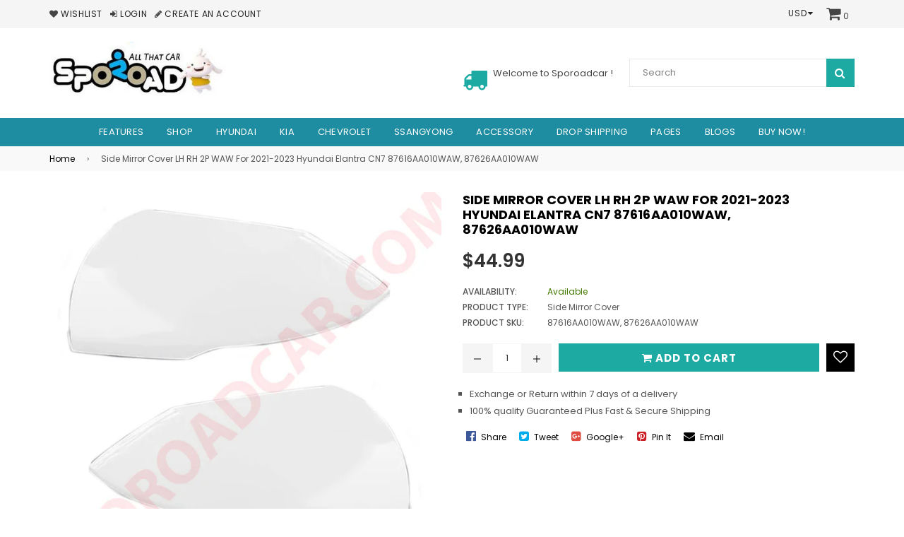

--- FILE ---
content_type: text/html; charset=utf-8
request_url: https://sporoadcar.com/products/side-mirror-cover-lh-rh-2p-waw-for-2021-2023-hyundai-elantra-cn7-87616aa010waw-87626aa010waw
body_size: 27545
content:
<!doctype html>
<!--[if IE 9]> <html class="ie9 no-js" lang="en" > <![endif]-->
<!--[if (gt IE 9)|!(IE)]><!--> <html class="no-js" lang="en" > <!--<![endif]-->
<head>
  <meta name="google-site-verification" content="k20korFrcAAr4L-0xSYWOHZRhFX4s2dj5iqATwmWBtE" />
  <meta charset="utf-8">
  <meta http-equiv="X-UA-Compatible" content="IE=edge,chrome=1">
  <meta name="viewport" content="width=device-width,initial-scale=1">
  <meta name="theme-color" content="#1daaa3">
  <meta name="google-site-verification" content="Bd1u9pvj722sGVEa_JLqKMrjoFStj1_J0egkUheN6oU" />
  <link rel="canonical" href="https://sporoadcar.com/products/side-mirror-cover-lh-rh-2p-waw-for-2021-2023-hyundai-elantra-cn7-87616aa010waw-87626aa010waw">

  

  
  <title>
    Side Mirror Cover LH RH 2P WAW For Hyundai Elantra CN7 87616AA010WAW
    
    
    
      &ndash; SPOROADCAR
    
  </title>

  
    <meta name="description" content="- Brand : 100% New Geunine Mobis - 2021-2023 Hyundai Elantra / Avante CN7- 2022-2023 Hyundai Elantra N- Installation : 1:1 Exchange- 1 ea x 87616AA010WAW- 1 ea x 87626AA010WAW  Made in South Korea Note... Before Buying this item, Check the part number by your VIN(Vehicle Identification Number) first.If you didn&#39;t check">
  

  <!-- /snippets/social-meta-tags.liquid -->




<meta property="og:site_name" content="SPOROADCAR">
<meta property="og:url" content="https://sporoadcar.com/products/side-mirror-cover-lh-rh-2p-waw-for-2021-2023-hyundai-elantra-cn7-87616aa010waw-87626aa010waw">
<meta property="og:title" content="Side Mirror Cover LH RH 2P WAW For 2021-2023 Hyundai Elantra CN7 87616AA010WAW, 87626AA010WAW">
<meta property="og:type" content="product">
<meta property="og:description" content="- Brand : 100% New Geunine Mobis - 2021-2023 Hyundai Elantra / Avante CN7- 2022-2023 Hyundai Elantra N- Installation : 1:1 Exchange- 1 ea x 87616AA010WAW- 1 ea x 87626AA010WAW  Made in South Korea Note... Before Buying this item, Check the part number by your VIN(Vehicle Identification Number) first.If you didn&#39;t check">

  <meta property="og:price:amount" content="44.99">
  <meta property="og:price:currency" content="USD">

<meta property="og:image" content="http://sporoadcar.com/cdn/shop/files/87616AA010WAW_1200x1200.jpg?v=1709977836">
<meta property="og:image:secure_url" content="https://sporoadcar.com/cdn/shop/files/87616AA010WAW_1200x1200.jpg?v=1709977836">


  <meta name="twitter:site" content="@adornthemes">

<meta name="twitter:card" content="summary_large_image">
<meta name="twitter:title" content="Side Mirror Cover LH RH 2P WAW For 2021-2023 Hyundai Elantra CN7 87616AA010WAW, 87626AA010WAW">
<meta name="twitter:description" content="- Brand : 100% New Geunine Mobis - 2021-2023 Hyundai Elantra / Avante CN7- 2022-2023 Hyundai Elantra N- Installation : 1:1 Exchange- 1 ea x 87616AA010WAW- 1 ea x 87626AA010WAW  Made in South Korea Note... Before Buying this item, Check the part number by your VIN(Vehicle Identification Number) first.If you didn&#39;t check">

  
  <!-- main js -->
  <script src="//sporoadcar.com/cdn/shop/t/6/assets/jquery.min.js?v=98014222988859431451542066739" type="text/javascript"></script>
  
  <!-- css -->
    
    <link href="//sporoadcar.com/cdn/shop/t/6/assets/theme.scss.css?v=107708885247684050241674776243" rel="stylesheet" type="text/css" media="all" />
  
 
  
  <script>
    var theme = {
      strings: {
        addToCart: "Add to cart",
        soldOut: "Sold out",
        unavailable: "Unavailable",
        showMore: "Show More",
        showLess: "Show Less"
      },
      moneyFormat: "${{amount}}"
    }
	theme.rtl = false;
    theme.ajax_cart = true;
    theme.fixedHeader = true;
    theme.animation = true;
    theme.animationMobile = true;
      
    document.documentElement.className = document.documentElement.className.replace('no-js', 'js');
  </script>
  <script>window.performance && window.performance.mark && window.performance.mark('shopify.content_for_header.start');</script><meta id="shopify-digital-wallet" name="shopify-digital-wallet" content="/7885324401/digital_wallets/dialog">
<meta name="shopify-checkout-api-token" content="7b3e5a09b2025d5c03647ec6685ad38c">
<meta id="in-context-paypal-metadata" data-shop-id="7885324401" data-venmo-supported="false" data-environment="production" data-locale="en_US" data-paypal-v4="true" data-currency="USD">
<link rel="alternate" type="application/json+oembed" href="https://sporoadcar.com/products/side-mirror-cover-lh-rh-2p-waw-for-2021-2023-hyundai-elantra-cn7-87616aa010waw-87626aa010waw.oembed">
<script async="async" src="/checkouts/internal/preloads.js?locale=en-US"></script>
<script id="shopify-features" type="application/json">{"accessToken":"7b3e5a09b2025d5c03647ec6685ad38c","betas":["rich-media-storefront-analytics"],"domain":"sporoadcar.com","predictiveSearch":true,"shopId":7885324401,"locale":"en"}</script>
<script>var Shopify = Shopify || {};
Shopify.shop = "sporoadcar.myshopify.com";
Shopify.locale = "en";
Shopify.currency = {"active":"USD","rate":"1.0"};
Shopify.country = "US";
Shopify.theme = {"name":"nexgeek-fashion","id":43523539057,"schema_name":"NexGeek Sectioned","schema_version":"2.0.3","theme_store_id":null,"role":"main"};
Shopify.theme.handle = "null";
Shopify.theme.style = {"id":null,"handle":null};
Shopify.cdnHost = "sporoadcar.com/cdn";
Shopify.routes = Shopify.routes || {};
Shopify.routes.root = "/";</script>
<script type="module">!function(o){(o.Shopify=o.Shopify||{}).modules=!0}(window);</script>
<script>!function(o){function n(){var o=[];function n(){o.push(Array.prototype.slice.apply(arguments))}return n.q=o,n}var t=o.Shopify=o.Shopify||{};t.loadFeatures=n(),t.autoloadFeatures=n()}(window);</script>
<script id="shop-js-analytics" type="application/json">{"pageType":"product"}</script>
<script defer="defer" async type="module" src="//sporoadcar.com/cdn/shopifycloud/shop-js/modules/v2/client.init-shop-cart-sync_BT-GjEfc.en.esm.js"></script>
<script defer="defer" async type="module" src="//sporoadcar.com/cdn/shopifycloud/shop-js/modules/v2/chunk.common_D58fp_Oc.esm.js"></script>
<script defer="defer" async type="module" src="//sporoadcar.com/cdn/shopifycloud/shop-js/modules/v2/chunk.modal_xMitdFEc.esm.js"></script>
<script type="module">
  await import("//sporoadcar.com/cdn/shopifycloud/shop-js/modules/v2/client.init-shop-cart-sync_BT-GjEfc.en.esm.js");
await import("//sporoadcar.com/cdn/shopifycloud/shop-js/modules/v2/chunk.common_D58fp_Oc.esm.js");
await import("//sporoadcar.com/cdn/shopifycloud/shop-js/modules/v2/chunk.modal_xMitdFEc.esm.js");

  window.Shopify.SignInWithShop?.initShopCartSync?.({"fedCMEnabled":true,"windoidEnabled":true});

</script>
<script>(function() {
  var isLoaded = false;
  function asyncLoad() {
    if (isLoaded) return;
    isLoaded = true;
    var urls = ["https:\/\/js.smile.io\/v1\/smile-shopify.js?shop=sporoadcar.myshopify.com"];
    for (var i = 0; i < urls.length; i++) {
      var s = document.createElement('script');
      s.type = 'text/javascript';
      s.async = true;
      s.src = urls[i];
      var x = document.getElementsByTagName('script')[0];
      x.parentNode.insertBefore(s, x);
    }
  };
  if(window.attachEvent) {
    window.attachEvent('onload', asyncLoad);
  } else {
    window.addEventListener('load', asyncLoad, false);
  }
})();</script>
<script id="__st">var __st={"a":7885324401,"offset":-28800,"reqid":"5c545f6a-7a00-4268-afd6-048f633320eb-1769504820","pageurl":"sporoadcar.com\/products\/side-mirror-cover-lh-rh-2p-waw-for-2021-2023-hyundai-elantra-cn7-87616aa010waw-87626aa010waw","u":"67b3b77702cb","p":"product","rtyp":"product","rid":6990116847729};</script>
<script>window.ShopifyPaypalV4VisibilityTracking = true;</script>
<script id="captcha-bootstrap">!function(){'use strict';const t='contact',e='account',n='new_comment',o=[[t,t],['blogs',n],['comments',n],[t,'customer']],c=[[e,'customer_login'],[e,'guest_login'],[e,'recover_customer_password'],[e,'create_customer']],r=t=>t.map((([t,e])=>`form[action*='/${t}']:not([data-nocaptcha='true']) input[name='form_type'][value='${e}']`)).join(','),a=t=>()=>t?[...document.querySelectorAll(t)].map((t=>t.form)):[];function s(){const t=[...o],e=r(t);return a(e)}const i='password',u='form_key',d=['recaptcha-v3-token','g-recaptcha-response','h-captcha-response',i],f=()=>{try{return window.sessionStorage}catch{return}},m='__shopify_v',_=t=>t.elements[u];function p(t,e,n=!1){try{const o=window.sessionStorage,c=JSON.parse(o.getItem(e)),{data:r}=function(t){const{data:e,action:n}=t;return t[m]||n?{data:e,action:n}:{data:t,action:n}}(c);for(const[e,n]of Object.entries(r))t.elements[e]&&(t.elements[e].value=n);n&&o.removeItem(e)}catch(o){console.error('form repopulation failed',{error:o})}}const l='form_type',E='cptcha';function T(t){t.dataset[E]=!0}const w=window,h=w.document,L='Shopify',v='ce_forms',y='captcha';let A=!1;((t,e)=>{const n=(g='f06e6c50-85a8-45c8-87d0-21a2b65856fe',I='https://cdn.shopify.com/shopifycloud/storefront-forms-hcaptcha/ce_storefront_forms_captcha_hcaptcha.v1.5.2.iife.js',D={infoText:'Protected by hCaptcha',privacyText:'Privacy',termsText:'Terms'},(t,e,n)=>{const o=w[L][v],c=o.bindForm;if(c)return c(t,g,e,D).then(n);var r;o.q.push([[t,g,e,D],n]),r=I,A||(h.body.append(Object.assign(h.createElement('script'),{id:'captcha-provider',async:!0,src:r})),A=!0)});var g,I,D;w[L]=w[L]||{},w[L][v]=w[L][v]||{},w[L][v].q=[],w[L][y]=w[L][y]||{},w[L][y].protect=function(t,e){n(t,void 0,e),T(t)},Object.freeze(w[L][y]),function(t,e,n,w,h,L){const[v,y,A,g]=function(t,e,n){const i=e?o:[],u=t?c:[],d=[...i,...u],f=r(d),m=r(i),_=r(d.filter((([t,e])=>n.includes(e))));return[a(f),a(m),a(_),s()]}(w,h,L),I=t=>{const e=t.target;return e instanceof HTMLFormElement?e:e&&e.form},D=t=>v().includes(t);t.addEventListener('submit',(t=>{const e=I(t);if(!e)return;const n=D(e)&&!e.dataset.hcaptchaBound&&!e.dataset.recaptchaBound,o=_(e),c=g().includes(e)&&(!o||!o.value);(n||c)&&t.preventDefault(),c&&!n&&(function(t){try{if(!f())return;!function(t){const e=f();if(!e)return;const n=_(t);if(!n)return;const o=n.value;o&&e.removeItem(o)}(t);const e=Array.from(Array(32),(()=>Math.random().toString(36)[2])).join('');!function(t,e){_(t)||t.append(Object.assign(document.createElement('input'),{type:'hidden',name:u})),t.elements[u].value=e}(t,e),function(t,e){const n=f();if(!n)return;const o=[...t.querySelectorAll(`input[type='${i}']`)].map((({name:t})=>t)),c=[...d,...o],r={};for(const[a,s]of new FormData(t).entries())c.includes(a)||(r[a]=s);n.setItem(e,JSON.stringify({[m]:1,action:t.action,data:r}))}(t,e)}catch(e){console.error('failed to persist form',e)}}(e),e.submit())}));const S=(t,e)=>{t&&!t.dataset[E]&&(n(t,e.some((e=>e===t))),T(t))};for(const o of['focusin','change'])t.addEventListener(o,(t=>{const e=I(t);D(e)&&S(e,y())}));const B=e.get('form_key'),M=e.get(l),P=B&&M;t.addEventListener('DOMContentLoaded',(()=>{const t=y();if(P)for(const e of t)e.elements[l].value===M&&p(e,B);[...new Set([...A(),...v().filter((t=>'true'===t.dataset.shopifyCaptcha))])].forEach((e=>S(e,t)))}))}(h,new URLSearchParams(w.location.search),n,t,e,['guest_login'])})(!0,!0)}();</script>
<script integrity="sha256-4kQ18oKyAcykRKYeNunJcIwy7WH5gtpwJnB7kiuLZ1E=" data-source-attribution="shopify.loadfeatures" defer="defer" src="//sporoadcar.com/cdn/shopifycloud/storefront/assets/storefront/load_feature-a0a9edcb.js" crossorigin="anonymous"></script>
<script data-source-attribution="shopify.dynamic_checkout.dynamic.init">var Shopify=Shopify||{};Shopify.PaymentButton=Shopify.PaymentButton||{isStorefrontPortableWallets:!0,init:function(){window.Shopify.PaymentButton.init=function(){};var t=document.createElement("script");t.src="https://sporoadcar.com/cdn/shopifycloud/portable-wallets/latest/portable-wallets.en.js",t.type="module",document.head.appendChild(t)}};
</script>
<script data-source-attribution="shopify.dynamic_checkout.buyer_consent">
  function portableWalletsHideBuyerConsent(e){var t=document.getElementById("shopify-buyer-consent"),n=document.getElementById("shopify-subscription-policy-button");t&&n&&(t.classList.add("hidden"),t.setAttribute("aria-hidden","true"),n.removeEventListener("click",e))}function portableWalletsShowBuyerConsent(e){var t=document.getElementById("shopify-buyer-consent"),n=document.getElementById("shopify-subscription-policy-button");t&&n&&(t.classList.remove("hidden"),t.removeAttribute("aria-hidden"),n.addEventListener("click",e))}window.Shopify?.PaymentButton&&(window.Shopify.PaymentButton.hideBuyerConsent=portableWalletsHideBuyerConsent,window.Shopify.PaymentButton.showBuyerConsent=portableWalletsShowBuyerConsent);
</script>
<script data-source-attribution="shopify.dynamic_checkout.cart.bootstrap">document.addEventListener("DOMContentLoaded",(function(){function t(){return document.querySelector("shopify-accelerated-checkout-cart, shopify-accelerated-checkout")}if(t())Shopify.PaymentButton.init();else{new MutationObserver((function(e,n){t()&&(Shopify.PaymentButton.init(),n.disconnect())})).observe(document.body,{childList:!0,subtree:!0})}}));
</script>
<link id="shopify-accelerated-checkout-styles" rel="stylesheet" media="screen" href="https://sporoadcar.com/cdn/shopifycloud/portable-wallets/latest/accelerated-checkout-backwards-compat.css" crossorigin="anonymous">
<style id="shopify-accelerated-checkout-cart">
        #shopify-buyer-consent {
  margin-top: 1em;
  display: inline-block;
  width: 100%;
}

#shopify-buyer-consent.hidden {
  display: none;
}

#shopify-subscription-policy-button {
  background: none;
  border: none;
  padding: 0;
  text-decoration: underline;
  font-size: inherit;
  cursor: pointer;
}

#shopify-subscription-policy-button::before {
  box-shadow: none;
}

      </style>

<script>window.performance && window.performance.mark && window.performance.mark('shopify.content_for_header.end');</script>
<link href="https://monorail-edge.shopifysvc.com" rel="dns-prefetch">
<script>(function(){if ("sendBeacon" in navigator && "performance" in window) {try {var session_token_from_headers = performance.getEntriesByType('navigation')[0].serverTiming.find(x => x.name == '_s').description;} catch {var session_token_from_headers = undefined;}var session_cookie_matches = document.cookie.match(/_shopify_s=([^;]*)/);var session_token_from_cookie = session_cookie_matches && session_cookie_matches.length === 2 ? session_cookie_matches[1] : "";var session_token = session_token_from_headers || session_token_from_cookie || "";function handle_abandonment_event(e) {var entries = performance.getEntries().filter(function(entry) {return /monorail-edge.shopifysvc.com/.test(entry.name);});if (!window.abandonment_tracked && entries.length === 0) {window.abandonment_tracked = true;var currentMs = Date.now();var navigation_start = performance.timing.navigationStart;var payload = {shop_id: 7885324401,url: window.location.href,navigation_start,duration: currentMs - navigation_start,session_token,page_type: "product"};window.navigator.sendBeacon("https://monorail-edge.shopifysvc.com/v1/produce", JSON.stringify({schema_id: "online_store_buyer_site_abandonment/1.1",payload: payload,metadata: {event_created_at_ms: currentMs,event_sent_at_ms: currentMs}}));}}window.addEventListener('pagehide', handle_abandonment_event);}}());</script>
<script id="web-pixels-manager-setup">(function e(e,d,r,n,o){if(void 0===o&&(o={}),!Boolean(null===(a=null===(i=window.Shopify)||void 0===i?void 0:i.analytics)||void 0===a?void 0:a.replayQueue)){var i,a;window.Shopify=window.Shopify||{};var t=window.Shopify;t.analytics=t.analytics||{};var s=t.analytics;s.replayQueue=[],s.publish=function(e,d,r){return s.replayQueue.push([e,d,r]),!0};try{self.performance.mark("wpm:start")}catch(e){}var l=function(){var e={modern:/Edge?\/(1{2}[4-9]|1[2-9]\d|[2-9]\d{2}|\d{4,})\.\d+(\.\d+|)|Firefox\/(1{2}[4-9]|1[2-9]\d|[2-9]\d{2}|\d{4,})\.\d+(\.\d+|)|Chrom(ium|e)\/(9{2}|\d{3,})\.\d+(\.\d+|)|(Maci|X1{2}).+ Version\/(15\.\d+|(1[6-9]|[2-9]\d|\d{3,})\.\d+)([,.]\d+|)( \(\w+\)|)( Mobile\/\w+|) Safari\/|Chrome.+OPR\/(9{2}|\d{3,})\.\d+\.\d+|(CPU[ +]OS|iPhone[ +]OS|CPU[ +]iPhone|CPU IPhone OS|CPU iPad OS)[ +]+(15[._]\d+|(1[6-9]|[2-9]\d|\d{3,})[._]\d+)([._]\d+|)|Android:?[ /-](13[3-9]|1[4-9]\d|[2-9]\d{2}|\d{4,})(\.\d+|)(\.\d+|)|Android.+Firefox\/(13[5-9]|1[4-9]\d|[2-9]\d{2}|\d{4,})\.\d+(\.\d+|)|Android.+Chrom(ium|e)\/(13[3-9]|1[4-9]\d|[2-9]\d{2}|\d{4,})\.\d+(\.\d+|)|SamsungBrowser\/([2-9]\d|\d{3,})\.\d+/,legacy:/Edge?\/(1[6-9]|[2-9]\d|\d{3,})\.\d+(\.\d+|)|Firefox\/(5[4-9]|[6-9]\d|\d{3,})\.\d+(\.\d+|)|Chrom(ium|e)\/(5[1-9]|[6-9]\d|\d{3,})\.\d+(\.\d+|)([\d.]+$|.*Safari\/(?![\d.]+ Edge\/[\d.]+$))|(Maci|X1{2}).+ Version\/(10\.\d+|(1[1-9]|[2-9]\d|\d{3,})\.\d+)([,.]\d+|)( \(\w+\)|)( Mobile\/\w+|) Safari\/|Chrome.+OPR\/(3[89]|[4-9]\d|\d{3,})\.\d+\.\d+|(CPU[ +]OS|iPhone[ +]OS|CPU[ +]iPhone|CPU IPhone OS|CPU iPad OS)[ +]+(10[._]\d+|(1[1-9]|[2-9]\d|\d{3,})[._]\d+)([._]\d+|)|Android:?[ /-](13[3-9]|1[4-9]\d|[2-9]\d{2}|\d{4,})(\.\d+|)(\.\d+|)|Mobile Safari.+OPR\/([89]\d|\d{3,})\.\d+\.\d+|Android.+Firefox\/(13[5-9]|1[4-9]\d|[2-9]\d{2}|\d{4,})\.\d+(\.\d+|)|Android.+Chrom(ium|e)\/(13[3-9]|1[4-9]\d|[2-9]\d{2}|\d{4,})\.\d+(\.\d+|)|Android.+(UC? ?Browser|UCWEB|U3)[ /]?(15\.([5-9]|\d{2,})|(1[6-9]|[2-9]\d|\d{3,})\.\d+)\.\d+|SamsungBrowser\/(5\.\d+|([6-9]|\d{2,})\.\d+)|Android.+MQ{2}Browser\/(14(\.(9|\d{2,})|)|(1[5-9]|[2-9]\d|\d{3,})(\.\d+|))(\.\d+|)|K[Aa][Ii]OS\/(3\.\d+|([4-9]|\d{2,})\.\d+)(\.\d+|)/},d=e.modern,r=e.legacy,n=navigator.userAgent;return n.match(d)?"modern":n.match(r)?"legacy":"unknown"}(),u="modern"===l?"modern":"legacy",c=(null!=n?n:{modern:"",legacy:""})[u],f=function(e){return[e.baseUrl,"/wpm","/b",e.hashVersion,"modern"===e.buildTarget?"m":"l",".js"].join("")}({baseUrl:d,hashVersion:r,buildTarget:u}),m=function(e){var d=e.version,r=e.bundleTarget,n=e.surface,o=e.pageUrl,i=e.monorailEndpoint;return{emit:function(e){var a=e.status,t=e.errorMsg,s=(new Date).getTime(),l=JSON.stringify({metadata:{event_sent_at_ms:s},events:[{schema_id:"web_pixels_manager_load/3.1",payload:{version:d,bundle_target:r,page_url:o,status:a,surface:n,error_msg:t},metadata:{event_created_at_ms:s}}]});if(!i)return console&&console.warn&&console.warn("[Web Pixels Manager] No Monorail endpoint provided, skipping logging."),!1;try{return self.navigator.sendBeacon.bind(self.navigator)(i,l)}catch(e){}var u=new XMLHttpRequest;try{return u.open("POST",i,!0),u.setRequestHeader("Content-Type","text/plain"),u.send(l),!0}catch(e){return console&&console.warn&&console.warn("[Web Pixels Manager] Got an unhandled error while logging to Monorail."),!1}}}}({version:r,bundleTarget:l,surface:e.surface,pageUrl:self.location.href,monorailEndpoint:e.monorailEndpoint});try{o.browserTarget=l,function(e){var d=e.src,r=e.async,n=void 0===r||r,o=e.onload,i=e.onerror,a=e.sri,t=e.scriptDataAttributes,s=void 0===t?{}:t,l=document.createElement("script"),u=document.querySelector("head"),c=document.querySelector("body");if(l.async=n,l.src=d,a&&(l.integrity=a,l.crossOrigin="anonymous"),s)for(var f in s)if(Object.prototype.hasOwnProperty.call(s,f))try{l.dataset[f]=s[f]}catch(e){}if(o&&l.addEventListener("load",o),i&&l.addEventListener("error",i),u)u.appendChild(l);else{if(!c)throw new Error("Did not find a head or body element to append the script");c.appendChild(l)}}({src:f,async:!0,onload:function(){if(!function(){var e,d;return Boolean(null===(d=null===(e=window.Shopify)||void 0===e?void 0:e.analytics)||void 0===d?void 0:d.initialized)}()){var d=window.webPixelsManager.init(e)||void 0;if(d){var r=window.Shopify.analytics;r.replayQueue.forEach((function(e){var r=e[0],n=e[1],o=e[2];d.publishCustomEvent(r,n,o)})),r.replayQueue=[],r.publish=d.publishCustomEvent,r.visitor=d.visitor,r.initialized=!0}}},onerror:function(){return m.emit({status:"failed",errorMsg:"".concat(f," has failed to load")})},sri:function(e){var d=/^sha384-[A-Za-z0-9+/=]+$/;return"string"==typeof e&&d.test(e)}(c)?c:"",scriptDataAttributes:o}),m.emit({status:"loading"})}catch(e){m.emit({status:"failed",errorMsg:(null==e?void 0:e.message)||"Unknown error"})}}})({shopId: 7885324401,storefrontBaseUrl: "https://sporoadcar.com",extensionsBaseUrl: "https://extensions.shopifycdn.com/cdn/shopifycloud/web-pixels-manager",monorailEndpoint: "https://monorail-edge.shopifysvc.com/unstable/produce_batch",surface: "storefront-renderer",enabledBetaFlags: ["2dca8a86"],webPixelsConfigList: [{"id":"832077937","configuration":"{\"webPixelName\":\"Judge.me\"}","eventPayloadVersion":"v1","runtimeContext":"STRICT","scriptVersion":"34ad157958823915625854214640f0bf","type":"APP","apiClientId":683015,"privacyPurposes":["ANALYTICS"],"dataSharingAdjustments":{"protectedCustomerApprovalScopes":["read_customer_email","read_customer_name","read_customer_personal_data","read_customer_phone"]}},{"id":"83132529","eventPayloadVersion":"v1","runtimeContext":"LAX","scriptVersion":"1","type":"CUSTOM","privacyPurposes":["ANALYTICS"],"name":"Google Analytics tag (migrated)"},{"id":"shopify-app-pixel","configuration":"{}","eventPayloadVersion":"v1","runtimeContext":"STRICT","scriptVersion":"0450","apiClientId":"shopify-pixel","type":"APP","privacyPurposes":["ANALYTICS","MARKETING"]},{"id":"shopify-custom-pixel","eventPayloadVersion":"v1","runtimeContext":"LAX","scriptVersion":"0450","apiClientId":"shopify-pixel","type":"CUSTOM","privacyPurposes":["ANALYTICS","MARKETING"]}],isMerchantRequest: false,initData: {"shop":{"name":"SPOROADCAR","paymentSettings":{"currencyCode":"USD"},"myshopifyDomain":"sporoadcar.myshopify.com","countryCode":"KR","storefrontUrl":"https:\/\/sporoadcar.com"},"customer":null,"cart":null,"checkout":null,"productVariants":[{"price":{"amount":44.99,"currencyCode":"USD"},"product":{"title":"Side Mirror Cover LH RH 2P WAW For 2021-2023 Hyundai Elantra CN7 87616AA010WAW, 87626AA010WAW","vendor":"SPOROADCAR","id":"6990116847729","untranslatedTitle":"Side Mirror Cover LH RH 2P WAW For 2021-2023 Hyundai Elantra CN7 87616AA010WAW, 87626AA010WAW","url":"\/products\/side-mirror-cover-lh-rh-2p-waw-for-2021-2023-hyundai-elantra-cn7-87616aa010waw-87626aa010waw","type":"Side Mirror Cover"},"id":"40617856761969","image":{"src":"\/\/sporoadcar.com\/cdn\/shop\/files\/87616AA010WAW.jpg?v=1709977836"},"sku":"87616AA010WAW, 87626AA010WAW","title":"Default Title","untranslatedTitle":"Default Title"}],"purchasingCompany":null},},"https://sporoadcar.com/cdn","fcfee988w5aeb613cpc8e4bc33m6693e112",{"modern":"","legacy":""},{"shopId":"7885324401","storefrontBaseUrl":"https:\/\/sporoadcar.com","extensionBaseUrl":"https:\/\/extensions.shopifycdn.com\/cdn\/shopifycloud\/web-pixels-manager","surface":"storefront-renderer","enabledBetaFlags":"[\"2dca8a86\"]","isMerchantRequest":"false","hashVersion":"fcfee988w5aeb613cpc8e4bc33m6693e112","publish":"custom","events":"[[\"page_viewed\",{}],[\"product_viewed\",{\"productVariant\":{\"price\":{\"amount\":44.99,\"currencyCode\":\"USD\"},\"product\":{\"title\":\"Side Mirror Cover LH RH 2P WAW For 2021-2023 Hyundai Elantra CN7 87616AA010WAW, 87626AA010WAW\",\"vendor\":\"SPOROADCAR\",\"id\":\"6990116847729\",\"untranslatedTitle\":\"Side Mirror Cover LH RH 2P WAW For 2021-2023 Hyundai Elantra CN7 87616AA010WAW, 87626AA010WAW\",\"url\":\"\/products\/side-mirror-cover-lh-rh-2p-waw-for-2021-2023-hyundai-elantra-cn7-87616aa010waw-87626aa010waw\",\"type\":\"Side Mirror Cover\"},\"id\":\"40617856761969\",\"image\":{\"src\":\"\/\/sporoadcar.com\/cdn\/shop\/files\/87616AA010WAW.jpg?v=1709977836\"},\"sku\":\"87616AA010WAW, 87626AA010WAW\",\"title\":\"Default Title\",\"untranslatedTitle\":\"Default Title\"}}]]"});</script><script>
  window.ShopifyAnalytics = window.ShopifyAnalytics || {};
  window.ShopifyAnalytics.meta = window.ShopifyAnalytics.meta || {};
  window.ShopifyAnalytics.meta.currency = 'USD';
  var meta = {"product":{"id":6990116847729,"gid":"gid:\/\/shopify\/Product\/6990116847729","vendor":"SPOROADCAR","type":"Side Mirror Cover","handle":"side-mirror-cover-lh-rh-2p-waw-for-2021-2023-hyundai-elantra-cn7-87616aa010waw-87626aa010waw","variants":[{"id":40617856761969,"price":4499,"name":"Side Mirror Cover LH RH 2P WAW For 2021-2023 Hyundai Elantra CN7 87616AA010WAW, 87626AA010WAW","public_title":null,"sku":"87616AA010WAW, 87626AA010WAW"}],"remote":false},"page":{"pageType":"product","resourceType":"product","resourceId":6990116847729,"requestId":"5c545f6a-7a00-4268-afd6-048f633320eb-1769504820"}};
  for (var attr in meta) {
    window.ShopifyAnalytics.meta[attr] = meta[attr];
  }
</script>
<script class="analytics">
  (function () {
    var customDocumentWrite = function(content) {
      var jquery = null;

      if (window.jQuery) {
        jquery = window.jQuery;
      } else if (window.Checkout && window.Checkout.$) {
        jquery = window.Checkout.$;
      }

      if (jquery) {
        jquery('body').append(content);
      }
    };

    var hasLoggedConversion = function(token) {
      if (token) {
        return document.cookie.indexOf('loggedConversion=' + token) !== -1;
      }
      return false;
    }

    var setCookieIfConversion = function(token) {
      if (token) {
        var twoMonthsFromNow = new Date(Date.now());
        twoMonthsFromNow.setMonth(twoMonthsFromNow.getMonth() + 2);

        document.cookie = 'loggedConversion=' + token + '; expires=' + twoMonthsFromNow;
      }
    }

    var trekkie = window.ShopifyAnalytics.lib = window.trekkie = window.trekkie || [];
    if (trekkie.integrations) {
      return;
    }
    trekkie.methods = [
      'identify',
      'page',
      'ready',
      'track',
      'trackForm',
      'trackLink'
    ];
    trekkie.factory = function(method) {
      return function() {
        var args = Array.prototype.slice.call(arguments);
        args.unshift(method);
        trekkie.push(args);
        return trekkie;
      };
    };
    for (var i = 0; i < trekkie.methods.length; i++) {
      var key = trekkie.methods[i];
      trekkie[key] = trekkie.factory(key);
    }
    trekkie.load = function(config) {
      trekkie.config = config || {};
      trekkie.config.initialDocumentCookie = document.cookie;
      var first = document.getElementsByTagName('script')[0];
      var script = document.createElement('script');
      script.type = 'text/javascript';
      script.onerror = function(e) {
        var scriptFallback = document.createElement('script');
        scriptFallback.type = 'text/javascript';
        scriptFallback.onerror = function(error) {
                var Monorail = {
      produce: function produce(monorailDomain, schemaId, payload) {
        var currentMs = new Date().getTime();
        var event = {
          schema_id: schemaId,
          payload: payload,
          metadata: {
            event_created_at_ms: currentMs,
            event_sent_at_ms: currentMs
          }
        };
        return Monorail.sendRequest("https://" + monorailDomain + "/v1/produce", JSON.stringify(event));
      },
      sendRequest: function sendRequest(endpointUrl, payload) {
        // Try the sendBeacon API
        if (window && window.navigator && typeof window.navigator.sendBeacon === 'function' && typeof window.Blob === 'function' && !Monorail.isIos12()) {
          var blobData = new window.Blob([payload], {
            type: 'text/plain'
          });

          if (window.navigator.sendBeacon(endpointUrl, blobData)) {
            return true;
          } // sendBeacon was not successful

        } // XHR beacon

        var xhr = new XMLHttpRequest();

        try {
          xhr.open('POST', endpointUrl);
          xhr.setRequestHeader('Content-Type', 'text/plain');
          xhr.send(payload);
        } catch (e) {
          console.log(e);
        }

        return false;
      },
      isIos12: function isIos12() {
        return window.navigator.userAgent.lastIndexOf('iPhone; CPU iPhone OS 12_') !== -1 || window.navigator.userAgent.lastIndexOf('iPad; CPU OS 12_') !== -1;
      }
    };
    Monorail.produce('monorail-edge.shopifysvc.com',
      'trekkie_storefront_load_errors/1.1',
      {shop_id: 7885324401,
      theme_id: 43523539057,
      app_name: "storefront",
      context_url: window.location.href,
      source_url: "//sporoadcar.com/cdn/s/trekkie.storefront.a804e9514e4efded663580eddd6991fcc12b5451.min.js"});

        };
        scriptFallback.async = true;
        scriptFallback.src = '//sporoadcar.com/cdn/s/trekkie.storefront.a804e9514e4efded663580eddd6991fcc12b5451.min.js';
        first.parentNode.insertBefore(scriptFallback, first);
      };
      script.async = true;
      script.src = '//sporoadcar.com/cdn/s/trekkie.storefront.a804e9514e4efded663580eddd6991fcc12b5451.min.js';
      first.parentNode.insertBefore(script, first);
    };
    trekkie.load(
      {"Trekkie":{"appName":"storefront","development":false,"defaultAttributes":{"shopId":7885324401,"isMerchantRequest":null,"themeId":43523539057,"themeCityHash":"12002543612380628814","contentLanguage":"en","currency":"USD","eventMetadataId":"ed4eb1b9-0758-4e0e-8a34-044637124036"},"isServerSideCookieWritingEnabled":true,"monorailRegion":"shop_domain","enabledBetaFlags":["65f19447"]},"Session Attribution":{},"S2S":{"facebookCapiEnabled":false,"source":"trekkie-storefront-renderer","apiClientId":580111}}
    );

    var loaded = false;
    trekkie.ready(function() {
      if (loaded) return;
      loaded = true;

      window.ShopifyAnalytics.lib = window.trekkie;

      var originalDocumentWrite = document.write;
      document.write = customDocumentWrite;
      try { window.ShopifyAnalytics.merchantGoogleAnalytics.call(this); } catch(error) {};
      document.write = originalDocumentWrite;

      window.ShopifyAnalytics.lib.page(null,{"pageType":"product","resourceType":"product","resourceId":6990116847729,"requestId":"5c545f6a-7a00-4268-afd6-048f633320eb-1769504820","shopifyEmitted":true});

      var match = window.location.pathname.match(/checkouts\/(.+)\/(thank_you|post_purchase)/)
      var token = match? match[1]: undefined;
      if (!hasLoggedConversion(token)) {
        setCookieIfConversion(token);
        window.ShopifyAnalytics.lib.track("Viewed Product",{"currency":"USD","variantId":40617856761969,"productId":6990116847729,"productGid":"gid:\/\/shopify\/Product\/6990116847729","name":"Side Mirror Cover LH RH 2P WAW For 2021-2023 Hyundai Elantra CN7 87616AA010WAW, 87626AA010WAW","price":"44.99","sku":"87616AA010WAW, 87626AA010WAW","brand":"SPOROADCAR","variant":null,"category":"Side Mirror Cover","nonInteraction":true,"remote":false},undefined,undefined,{"shopifyEmitted":true});
      window.ShopifyAnalytics.lib.track("monorail:\/\/trekkie_storefront_viewed_product\/1.1",{"currency":"USD","variantId":40617856761969,"productId":6990116847729,"productGid":"gid:\/\/shopify\/Product\/6990116847729","name":"Side Mirror Cover LH RH 2P WAW For 2021-2023 Hyundai Elantra CN7 87616AA010WAW, 87626AA010WAW","price":"44.99","sku":"87616AA010WAW, 87626AA010WAW","brand":"SPOROADCAR","variant":null,"category":"Side Mirror Cover","nonInteraction":true,"remote":false,"referer":"https:\/\/sporoadcar.com\/products\/side-mirror-cover-lh-rh-2p-waw-for-2021-2023-hyundai-elantra-cn7-87616aa010waw-87626aa010waw"});
      }
    });


        var eventsListenerScript = document.createElement('script');
        eventsListenerScript.async = true;
        eventsListenerScript.src = "//sporoadcar.com/cdn/shopifycloud/storefront/assets/shop_events_listener-3da45d37.js";
        document.getElementsByTagName('head')[0].appendChild(eventsListenerScript);

})();</script>
  <script>
  if (!window.ga || (window.ga && typeof window.ga !== 'function')) {
    window.ga = function ga() {
      (window.ga.q = window.ga.q || []).push(arguments);
      if (window.Shopify && window.Shopify.analytics && typeof window.Shopify.analytics.publish === 'function') {
        window.Shopify.analytics.publish("ga_stub_called", {}, {sendTo: "google_osp_migration"});
      }
      console.error("Shopify's Google Analytics stub called with:", Array.from(arguments), "\nSee https://help.shopify.com/manual/promoting-marketing/pixels/pixel-migration#google for more information.");
    };
    if (window.Shopify && window.Shopify.analytics && typeof window.Shopify.analytics.publish === 'function') {
      window.Shopify.analytics.publish("ga_stub_initialized", {}, {sendTo: "google_osp_migration"});
    }
  }
</script>
<script
  defer
  src="https://sporoadcar.com/cdn/shopifycloud/perf-kit/shopify-perf-kit-3.0.4.min.js"
  data-application="storefront-renderer"
  data-shop-id="7885324401"
  data-render-region="gcp-us-east1"
  data-page-type="product"
  data-theme-instance-id="43523539057"
  data-theme-name="NexGeek Sectioned"
  data-theme-version="2.0.3"
  data-monorail-region="shop_domain"
  data-resource-timing-sampling-rate="10"
  data-shs="true"
  data-shs-beacon="true"
  data-shs-export-with-fetch="true"
  data-shs-logs-sample-rate="1"
  data-shs-beacon-endpoint="https://sporoadcar.com/api/collect"
></script>
</head>

<body class="template-product">
<div class="page-wrapper">
	<!-- site header -->
   	<div id="shopify-section-header" class="shopify-section"><div id="header" data-section-id="header" data-section-type="header-section">  

    <!-- top announcement -->
    
  
	<!-- top header -->
	<div class="top-header clearfix">
    	<div class="page-width">
          	<button type="button" class="btn--link js-mobile-nav-toggle open hidden-md hidden-lg">
                <i class="fa fa-bars" aria-hidden="true"></i>
				<i class="fa fa-times" aria-hidden="true"></i>
  	            <span class="icon__fallback-text">expand/collapse</span>
             </button>
  			
<div class="customer-links">
	<span class="user-menu"><i class="fa fa-user" aria-hidden="true"></i></span>
    <ul class="list-inline">
        
            <li><a href="/pages/wishlist"><i class="fa fa-heart" aria-hidden="true"></i> Wishlist</a></li>
        
        
            <li><a href="/account/login"><i class="fa fa-sign-in" aria-hidden="true"></i> Login</a></li>
            
                <li><a href="/account/register"><i class="fa fa-pencil" aria-hidden="true"></i> Create An Account</a></li>
            
        
    </ul>
</div>

			
				<div class="currency-picker">
  
  
  <span class="selected-currency">USD</span>
  <ul id="currencies">
      
        
        <li data-currency="INR" class="">INR</li>
        
      
        
        <li data-currency="GBP" class="">GBP</li>
        
      
        
        <li data-currency="CAD" class="">CAD</li>
        
      
        
        <li data-currency="USD" class="">USD</li>
        
      
        
        <li data-currency="AUD" class="">AUD</li>
        
      
        
        <li data-currency="EUR" class="">EUR</li>
        
      
        
        <li data-currency="JPY" class="">JPY</li>
        
      
  </ul>
</div>
          	
            <a href="/cart" class="header-cart" title="Cart">
            	<i class="fa fa-shopping-cart" aria-hidden="true"></i><span id="CartCount" class="site-header__cart-count" data-cart-render="item_count">0</span>
			</a>
		</div>
	</div>
  
	<!-- main header -->
	<div class="header-wrap">
		<header class="page-width site-header" role="banner">    
        	<div class="grid grid--no-gutters grid--table">
              	
          		<!-- site logo -->
              	<div class="grid__item header-logo"> 
                    <div class="site-header__logo" itemscope itemtype="http://schema.org/Organization">
                    
                      <a href="/" itemprop="url" class="site-header__logo-image">
                        
                        <img src="//sporoadcar.com/cdn/shop/files/sporoad_small.jpg?v=1614292141"
                             srcset="//sporoadcar.com/cdn/shop/files/sporoad.jpg?v=1614292141 1x, //sporoadcar.com/cdn/shop/files/sporoad.jpg?v=1614292141 1.1x"
                             alt="SPOROADCAR" itemprop="logo">
                      </a>
                              
                    </div>  
                </div>
              
 		  		<!-- logo left - features, search -->
                <div class="grid__item text-right">
                   	
                         
                        
                            <div class="header-txt header-ship">
                                <i class="fa fa-truck" aria-hidden="true"></i>
                                
                                <span class="lbl">Welcome to Sporoadcar !</span>
                            </div>
                        
                  	
                    
					<!-- site search -->
                   	<div class="header-search">
						<form class="search search-bar__form" action="/search" method="get" role="search">
                           	<div class="input-group">
                           		<input class="input-group__field search__input" type="search" name="q" value="" placeholder="Search" aria-label="Search">
                               	<span class="input-group__btn">
                           			<button class="btn search__submit" type="submit"><i class="fa fa-search" aria-hidden="true"></i><span class="icon__fallback-text">Submit</span></button>
                               	</span>
                           	</div>
                       	</form>
                    </div>
                </div>
			</div>
		</header>
	</div>
</div>


</div>
   	<!-- site Navigation -->
   	<div id="shopify-section-navigation" class="shopify-section nav-section">
<nav class="site-navigation" id="AccessibleNav" role="navigation">
	
	
  		<a href="/" itemprop="url" class="sticky-logo"><i class="fa fa-home" aria-hidden="true"></i></a>
	
  	
  	<a href="/cart" class="header-cart sticky-cart" title="Cart"><i class="fa fa-shopping-cart" aria-hidden="true"></i><span id="CartCount" class="site-header__cart-count" data-cart-render="item_count">0</span></a>

	<div class="page-width">
    
    <!-- Main menu-->
    <ul id="siteNav" class="site-nav center hidearrow">
    
        
        

        
        

        
        

        
        
            <li class="lvl1 parent megamenu">
                <a href="javascript:void(0);" class="">
                    Features <i class="fa fa-angle-down" aria-hidden="true"></i>
                  	
                </a>
              	<div class="megamenu style2">
                  <div class="page-width">
                    <ul class="grid mmWrapper">
                        <li class="grid__item one-whole">
                            <ul class="grid"></ul>
                        </li>

                        
                        
                        

                        

                        

                        

                        
                    </ul>
                  </div>
              	</div>
            </li>
        

        
        

        
        
    
        
        

        
        

        
        
            <li class="lvl1 parent megamenu">
                <a href="/collections/all" class="">
                    Shop <i class="fa fa-angle-down" aria-hidden="true"></i>
                  	
                </a>
              	<div class="megamenu style1">
                  <div class="page-width">
                    <ul class="grid">
                        
                        
                        

                        <li class="grid__item large-up--one-whole">
                            <ul class="grid">

<li class="grid__item lvl-1 large-up--one-third">
	<a href="/collections/hyundai" class="site-nav lvl-1">Hyundai</a>
    
</li>

<li class="grid__item lvl-1 large-up--one-third">
	<a href="/collections/kia" class="site-nav lvl-1">KIA</a>
    
</li>

<li class="grid__item lvl-1 large-up--one-third">
	<a href="/collections/chevorlet" class="site-nav lvl-1">GM Chevrolet</a>
    
</li>

<li class="grid__item lvl-1 large-up--one-third">
	<a href="/collections/ssangyong" class="site-nav lvl-1">SSANGYONG</a>
    
</li>

<li class="grid__item lvl-1 large-up--one-third">
	<a href="/collections/accessory" class="site-nav lvl-1">Accessory</a>
    
</li></ul>
                        </li>
                        
                        
                    </ul>
              	  </div>
                </div>
            </li>
        

        
        

        
        

        
        
    
        
        

        
        

        
        
            <li class="lvl1 parent megamenu">
                <a href="/collections/hyundai" class="">
                    Hyundai <i class="fa fa-angle-down" aria-hidden="true"></i>
                  	
                </a>
              	<div class="megamenu style1">
                  <div class="page-width">
                    <ul class="grid">
                        
                        
                        

                        <li class="grid__item large-up--one-whole">
                            <ul class="grid">

<li class="grid__item lvl-1 large-up--one-fifth">
	<a href="/" class="site-nav lvl-1">A-F</a>
    
    <ul class="subLinks">
		
		<li class="lvl-2">
			<a href="/collections/accent-verna-1999-2010" class="site-nav lvl-2">Accent / Verna 1999-2010</a>
          	
		</li>
      	
		<li class="lvl-2">
			<a href="/collections/verna-solaris-accent-2011" class="site-nav lvl-2">Verna / Solaris / Accent  2011-</a>
          	
		</li>
      	
		<li class="lvl-2">
			<a href="/collections/elantra-avante-hd-2007-2010/Elantra+Avante-HD" class="site-nav lvl-2">Elantra / Avante HD 2007-2010</a>
          	
		</li>
      	
		<li class="lvl-2">
			<a href="/collections/elantra-avante-md-2011-2015" class="site-nav lvl-2">Elantra / Avante MD 2011-2015</a>
          	
		</li>
      	
		<li class="lvl-2">
			<a href="/collections/elantra-avante-xd-2001-2006/Elantra+Avante-XD" class="site-nav lvl-2">Elantra / Avante XD 2001-2006</a>
          	
		</li>
      	
		<li class="lvl-2">
			<a href="/collections/elantra-avante-ad-2016/Elantra+Avante-AD" class="site-nav lvl-2">Elantra / Avante AD 2016-2019</a>
          	
		</li>
      	
		<li class="lvl-2">
			<a href="/collections/elantra-avante-cn7-2020" class="site-nav lvl-2">Elantra / Avante CN7 2020-</a>
          	
		</li>
      	
		<li class="lvl-2">
			<a href="/collections/equus-2009-2015/Equus" class="site-nav lvl-2">Equus 2009-2015</a>
          	
		</li>
      	
		<li class="lvl-2">
			<a href="/collections/azera-gran-deur-xg-1998-2005" class="site-nav lvl-2">Azera / grandeur XG 1998-2005</a>
          	
		</li>
      	
		<li class="lvl-2">
			<a href="/collections/azera-gran-deur-tg-2006-2011" class="site-nav lvl-2">Azera / grandeur TG 2006-2011</a>
          	
		</li>
      	
		<li class="lvl-2">
			<a href="/collections/azera-grandeur-hg-2012-2016" class="site-nav lvl-2">Azera / grandeur HG 2012-2016</a>
          	
		</li>
      	
		<li class="lvl-2">
			<a href="/collections/azera-grandeur-ig-2017" class="site-nav lvl-2">Azera / grandeur IG 2017-</a>
          	
		</li>
      	
    </ul>
    
</li>

<li class="grid__item lvl-1 large-up--one-fifth">
	<a href="/" class="site-nav lvl-1">G-H</a>
    
    <ul class="subLinks">
		
		<li class="lvl-2">
			<a href="/collections/genesis-bh-2009-2014/Genesis-BH" class="site-nav lvl-2">Genesis BH 2009-2014</a>
          	
		</li>
      	
		<li class="lvl-2">
			<a href="/collections/genesis-dh-2015-2016/Genesis-DH" class="site-nav lvl-2">Genesis DH 2015-2016</a>
          	
		</li>
      	
		<li class="lvl-2">
			<a href="/collections/geneis-eq900-2017/EQ900" class="site-nav lvl-2">Geneis EQ900 2017- </a>
          	
		</li>
      	
		<li class="lvl-2">
			<a href="/collections/geneis-g70-2018/G70" class="site-nav lvl-2">Geneis G70 2018- </a>
          	
		</li>
      	
		<li class="lvl-2">
			<a href="/collections/geneis-g80-2017/G80" class="site-nav lvl-2">Geneis G80 2017- </a>
          	
		</li>
      	
		<li class="lvl-2">
			<a href="/collections/genesis-coupe-2009-2016/Genesis-Coupe" class="site-nav lvl-2">Genesis Coupe 2009-2016</a>
          	
		</li>
      	
		<li class="lvl-2">
			<a href="/collections/geneis-g90-2019/G90" class="site-nav lvl-2">Geneis G90 2019- </a>
          	
		</li>
      	
		<li class="lvl-2">
			<a href="/collections/geneis-gv60-2021/GV60" class="site-nav lvl-2">Geneis GV60 2021-</a>
          	
		</li>
      	
		<li class="lvl-2">
			<a href="/collections/geneis-gv70-2017/GV70" class="site-nav lvl-2">Geneis GV70 2017-</a>
          	
		</li>
      	
		<li class="lvl-2">
			<a href="/collections/geneis-gv80-2021/GV80" class="site-nav lvl-2">Geneis GV80 2021-</a>
          	
		</li>
      	
    </ul>
    
</li>

<li class="grid__item lvl-1 large-up--one-fifth">
	<a href="/" class="site-nav lvl-1">I-R</a>
    
    <ul class="subLinks">
		
		<li class="lvl-2">
			<a href="/collections/i10-2007/I10" class="site-nav lvl-2">I10 2007-</a>
          	
		</li>
      	
		<li class="lvl-2">
			<a href="/collections/i30-2008-2011/2008-i30+i30" class="site-nav lvl-2">i30 2008-2011</a>
          	
		</li>
      	
		<li class="lvl-2">
			<a href="/collections/i30-2012-2016/2012-i30" class="site-nav lvl-2">Elantra GT / i30 2012-2016</a>
          	
		</li>
      	
		<li class="lvl-2">
			<a href="/collections/i30-2017/i30+2017-i30" class="site-nav lvl-2">i30 2017- </a>
          	
		</li>
      	
		<li class="lvl-2">
			<a href="/collections/i40-2012/I40" class="site-nav lvl-2">I40 2012- </a>
          	
		</li>
      	
		<li class="lvl-2">
			<a href="/collections/ioniq-2016/Ioniq" class="site-nav lvl-2">Ioniq 2016- </a>
          	
		</li>
      	
		<li class="lvl-2">
			<a href="/collections/imax-iload-starex-2002-2006/Imax+Iload+Starex" class="site-nav lvl-2">Imax / Iload ​/ Starex 2002-2006</a>
          	
		</li>
      	
		<li class="lvl-2">
			<a href="/collections/imax-iload-i800-grand-starex-2007/Imax+ILoad+%2F-i800+Grand-Starex" class="site-nav lvl-2">Imax / ILoad​/ i800 / Grand Starex 2007- </a>
          	
		</li>
      	
		<li class="lvl-2">
			<a href="/collections/kona-2017/Kona" class="site-nav lvl-2">Kona 2017- </a>
          	
		</li>
      	
		<li class="lvl-2">
			<a href="/collections/palisade-2020" class="site-nav lvl-2">Palisade 2020- </a>
          	
		</li>
      	
    </ul>
    
</li>

<li class="grid__item lvl-1 large-up--one-fifth">
	<a href="/" class="site-nav lvl-1">S</a>
    
    <ul class="subLinks">
		
		<li class="lvl-2">
			<a href="/collections/santa-fe-2001-2006/Santa-fe" class="site-nav lvl-2">Santa fe 2001-2006</a>
          	
		</li>
      	
		<li class="lvl-2">
			<a href="/collections/santa-fe-the-style-santa-fe-cm-2007-2012/Santa-fe+The-Style+Santa-fe" class="site-nav lvl-2">Santa fe, The Style, Santa fe CM 2007-2012</a>
          	
		</li>
      	
		<li class="lvl-2">
			<a href="/collections/santa-fe-santa-fe-dm-2013-2018/Santa-fe+Santa-fe-DM" class="site-nav lvl-2">Santa fe / Santa fe DM 2013-2018</a>
          	
		</li>
      	
		<li class="lvl-2">
			<a href="/collections/santa-fe-santa-fe-tm-2019/Santa-fe-TM" class="site-nav lvl-2">Santa fe / Santa fe TM 2019- </a>
          	
		</li>
      	
		<li class="lvl-2">
			<a href="/collections/grand-santa-fe-santa-fe-xl-maxcruze-2013/Grand-Santa-fe+Santa-fe-XL+Maxcruze" class="site-nav lvl-2">Grand Santa fe / Santa fe XL / Maxcruze 2013-</a>
          	
		</li>
      	
		<li class="lvl-2">
			<a href="/collections/sonata-ef-sonata-1999-2005/Sonata+EF-Sonata" class="site-nav lvl-2">Sonata / EF Sonata 1999-2005</a>
          	
		</li>
      	
		<li class="lvl-2">
			<a href="/collections/sonata-nf-sonata-2006-2010/Sonata+NF-Sonata" class="site-nav lvl-2">Sonata / NF Sonata 2006-2010</a>
          	
		</li>
      	
		<li class="lvl-2">
			<a href="/collections/sonata-i45-yf-sonata-2011-2014/Sonata+i45+YF-Sonata" class="site-nav lvl-2">Sonata / i45 / YF Sonata 2011-2014</a>
          	
		</li>
      	
		<li class="lvl-2">
			<a href="/collections/sonata-lf-sonata-2015/Sonata+LF-Sonata" class="site-nav lvl-2">Sonata / LF Sonata 2015-2018</a>
          	
		</li>
      	
		<li class="lvl-2">
			<a href="/collections/sonata-sonata-dn8-2019-2020" class="site-nav lvl-2">Sonata / DN8 Sonata 2019-2020</a>
          	
		</li>
      	
		<li class="lvl-2">
			<a href="/collections/telluride-2019/TellTelluride" class="site-nav lvl-2">TellTelluride 2019-uride</a>
          	
		</li>
      	
		<li class="lvl-2">
			<a href="/collections/tiburon-1997-2001/Tiburon" class="site-nav lvl-2">Tiburon 1997-2001 </a>
          	
		</li>
      	
    </ul>
    
</li>

<li class="grid__item lvl-1 large-up--one-fifth">
	<a href="/" class="site-nav lvl-1">T-Z</a>
    
    <ul class="subLinks">
		
		<li class="lvl-2">
			<a href="/collections/tucson-2005-2009/Tucson" class="site-nav lvl-2">Tucson 2005-2009</a>
          	
		</li>
      	
		<li class="lvl-2">
			<a href="/collections/ix35-tucson-ix-2010-2015/Tucson-Ix" class="site-nav lvl-2">Ix35 / Tucson Ix 2010-2015</a>
          	
		</li>
      	
		<li class="lvl-2">
			<a href="/collections/ix35-all-new-tucson-2016/Ix35+All-new-Tucson" class="site-nav lvl-2">Ix35 / All new Tucson 2016-</a>
          	
		</li>
      	
		<li class="lvl-2">
			<a href="/collections/tuscani-tiburon-2003-2008/Tuscani+Tiburon" class="site-nav lvl-2">Tuscani / Tiburon 2003-2008</a>
          	
		</li>
      	
		<li class="lvl-2">
			<a href="/collections/veloster-2012/Veloster" class="site-nav lvl-2">Veloster 2012-  </a>
          	
		</li>
      	
		<li class="lvl-2">
			<a href="/collections/ix55-veracruz-2007-2015/ix55+Veracruz" class="site-nav lvl-2">ix55 / Veracruz 2007-2015</a>
          	
		</li>
      	
		<li class="lvl-2">
			<a href="/collections/venue-2020" class="site-nav lvl-2">Venue 2020</a>
          	
		</li>
      	
		<li class="lvl-2">
			<a href="/collections/tucson-nx4-2022-2025-hyundai/NX4+TUCSON" class="site-nav lvl-2">Tucson NX4 2022-2025</a>
          	
		</li>
      	
    </ul>
    
</li></ul>
                        </li>
                        
                        
                    </ul>
              	  </div>
                </div>
            </li>
        

        
        

        
        

        
        
    
        
        

        
        

        
        

        
        
            <li class="lvl1 parent megamenu">
                <a href="/collections/kia" class="">
                    KIA <i class="fa fa-angle-down" aria-hidden="true"></i>
                  	
                </a>
              	<div class="megamenu style2">
                  <div class="page-width">
                    <ul class="grid mmWrapper">
                        <li class="grid__item one-whole">
                            <ul class="grid">

<li class="grid__item lvl-1 large-up--one-fifth">
	<a href="/" class="site-nav lvl-1">SEDAN</a>
    
    <ul class="subLinks">
		
		<li class="lvl-2">
			<a href="/collections/cerato-forte-koup-forte-2009-2012/Forte" class="site-nav lvl-2">Cerato / Forte Koup / Forte 2009-2012</a>
          	
		</li>
      	
		<li class="lvl-2">
			<a href="/collections/cerato-forte-koup-k3-2013/K3" class="site-nav lvl-2">Cerato  / Forte Koup / K3 2013-2017 YD </a>
          	
		</li>
      	
		<li class="lvl-2">
			<a href="/collections/cerato-forte-koup-k3-bd-2018/K3-BD" class="site-nav lvl-2">Cerato  / Forte Koup / K3 BD 2018- </a>
          	
		</li>
      	
		<li class="lvl-2">
			<a href="/collections/optima-k5-2011/K5" class="site-nav lvl-2">Optima / K5 2011-2019</a>
          	
		</li>
      	
		<li class="lvl-2">
			<a href="/collections/optima-k5-dl3-2020/K5-DL3" class="site-nav lvl-2">Optima / K5 DL3 2020-</a>
          	
		</li>
      	
		<li class="lvl-2">
			<a href="/collections/cadenza-k7-2009/K7" class="site-nav lvl-2">Cadenza / K7 2009-2019</a>
          	
		</li>
      	
		<li class="lvl-2">
			<a href="/collections/cadenza-k7-premia-2020/K7-Premier" class="site-nav lvl-2">Cadenza / K7 Premier 2020- </a>
          	
		</li>
      	
		<li class="lvl-2">
			<a href="/collections/k900-quoris-k9-2013/K9" class="site-nav lvl-2">K900 / Quoris / K9 2013-</a>
          	
		</li>
      	
		<li class="lvl-2">
			<a href="/collections/optima-lotze-2006-2009/Lotze" class="site-nav lvl-2">Optima / Lotze 2006-2009</a>
          	
		</li>
      	
		<li class="lvl-2">
			<a href="/collections/picanto-morning-2004-2007/Morning" class="site-nav lvl-2">Picanto / Morning 2004-2007</a>
          	
		</li>
      	
		<li class="lvl-2">
			<a href="/collections/picanto-new-morning-2008-2009/New-Morning" class="site-nav lvl-2">Picanto / New Morning 2008-2009</a>
          	
		</li>
      	
		<li class="lvl-2">
			<a href="/collections/picanto-all-new-morning-2011/All-New-Morning" class="site-nav lvl-2">Picanto / All New Morning 2011-</a>
          	
		</li>
      	
		<li class="lvl-2">
			<a href="/collections/rio-rio5-new-pride-2006-2011/New-Pride" class="site-nav lvl-2">RIO / RIO5 / New Pride 2006-2011</a>
          	
		</li>
      	
		<li class="lvl-2">
			<a href="/collections/rio-rio5-all-new-pride-2012/All-New-Pride" class="site-nav lvl-2">RIO / RIO5 / All New Pride 2012- </a>
          	
		</li>
      	
		<li class="lvl-2">
			<a href="/collections/spectra-ce-rato-2005-2009/Cerato" class="site-nav lvl-2">Spectra / Ce​rato 2005-2009</a>
          	
		</li>
      	
		<li class="lvl-2">
			<a href="/collections/stinger-2017/Stinger" class="site-nav lvl-2">Stinger</a>
          	
		</li>
      	
		<li class="lvl-2">
			<a href="/collections/amanti-opirus-2003-2009/Opirus" class="site-nav lvl-2">Amanti / Opirus 2003-2009</a>
          	
		</li>
      	
    </ul>
    
</li>

<li class="grid__item lvl-1 large-up--one-fifth">
	<a href="/" class="site-nav lvl-1">RV</a>
    
    <ul class="subLinks">
		
		<li class="lvl-2">
			<a href="/collections/rondo-new-care-ns-2007-2012/New-Care%E2%80%8Bns" class="site-nav lvl-2">Rondo / New Care​ns 2007-2012</a>
          	
		</li>
      	
		<li class="lvl-2">
			<a href="/collections/rondo-all-new-carens-2013-2018/All-New-Carens" class="site-nav lvl-2">Rondo / All New Carens 2013-2018</a>
          	
		</li>
      	
		<li class="lvl-2">
			<a href="/collections/sedona-carnival-1999-2005/Carnival" class="site-nav lvl-2">Sedona / Carnival 1999-2005</a>
          	
		</li>
      	
		<li class="lvl-2">
			<a href="/collections/sedona-grand-carnival-2006-2014/Grand-Carnival" class="site-nav lvl-2">Sedona / Grand Carnival 2006-2014</a>
          	
		</li>
      	
		<li class="lvl-2">
			<a href="/collections/sedona-all-new-canival-2015/All-new-canival" class="site-nav lvl-2">Sedona / All new canival 2015- </a>
          	
		</li>
      	
    </ul>
    
</li>

<li class="grid__item lvl-1 large-up--one-fifth">
	<a href="/" class="site-nav lvl-1">SUV</a>
    
    <ul class="subLinks">
		
		<li class="lvl-2">
			<a href="/collections/niro-2016-2018/Niro" class="site-nav lvl-2">Niro 2016-2018</a>
          	
		</li>
      	
		<li class="lvl-2">
			<a href="/collections/niro-the-new-niro-2019-2020/The-new-Niro" class="site-nav lvl-2">Niro / The new Niro 2019-2020</a>
          	
		</li>
      	
		<li class="lvl-2">
			<a href="/collections/ray-2012/Ray" class="site-nav lvl-2">Ray 2012- </a>
          	
		</li>
      	
		<li class="lvl-2">
			<a href="/collections/seltos-2020/Seltos" class="site-nav lvl-2">Seltos 2020- </a>
          	
		</li>
      	
		<li class="lvl-2">
			<a href="/collections/sorento-2003-2006/Sorento" class="site-nav lvl-2">Sorento 2003-2006</a>
          	
		</li>
      	
		<li class="lvl-2">
			<a href="/collections/sorento-new-sorento-2006-2009/New-Sorento" class="site-nav lvl-2">Sorento / New Sorento 2006-2009</a>
          	
		</li>
      	
		<li class="lvl-2">
			<a href="/collections/sorento-sorento-r-2010-2012/Sorento-R" class="site-nav lvl-2">Sorento / Sorento R 2010-2012</a>
          	
		</li>
      	
		<li class="lvl-2">
			<a href="/collections/sorento-new-sorento-r-2013-2014/New-Sorento-R" class="site-nav lvl-2">Sorento / New Sorento R 2013-2014</a>
          	
		</li>
      	
		<li class="lvl-2">
			<a href="/collections/sorento-all-new-sorento-2015/All-New-Sorento" class="site-nav lvl-2">Sorento / All New Sorento 2015-2019 </a>
          	
		</li>
      	
		<li class="lvl-2">
			<a href="/collections/sorento-mq4-2020/Sorento-MQ4" class="site-nav lvl-2">Sorento / MQ4 2020-</a>
          	
		</li>
      	
		<li class="lvl-2">
			<a href="/collections/soul-2008-2013/Soul" class="site-nav lvl-2">Soul 2008-2013</a>
          	
		</li>
      	
		<li class="lvl-2">
			<a href="/collections/soul-2014/Soul-2014" class="site-nav lvl-2">Soul 2014- </a>
          	
		</li>
      	
		<li class="lvl-2">
			<a href="/collections/sportage-new-sportage-2005-2010/New-Sportage" class="site-nav lvl-2">Sportage / New Sportage 2005-2010</a>
          	
		</li>
      	
		<li class="lvl-2">
			<a href="/collections/sportage-sportage-r-2011-2016/Sportage-R" class="site-nav lvl-2">Sportage / Sportage R 2011-2016</a>
          	
		</li>
      	
		<li class="lvl-2">
			<a href="/collections/sportage-sportage-ql-2017/The-SUV-Sportage" class="site-nav lvl-2">Sportage / The SUV Sportage 2017-</a>
          	
		</li>
      	
		<li class="lvl-2">
			<a href="/collections/stonic-2017/Stonic" class="site-nav lvl-2">Stonic 2017-</a>
          	
		</li>
      	
		<li class="lvl-2">
			<a href="/collections/borrego-mohave-2009/Mohave" class="site-nav lvl-2">Borrego / Mohave 2009-2019</a>
          	
		</li>
      	
		<li class="lvl-2">
			<a href="/collections/borrego-mohave-the-master-2020/Mohave-the-Master" class="site-nav lvl-2">Borrego / Mohave the Master 2020-</a>
          	
		</li>
      	
    </ul>
    
</li></ul>
                        </li>

                        
                        
                        

                        

                        

                        

                        
                    </ul>
                  </div>
              	</div>
            </li>
        

        
        

        
        
    
        
        

        
        

        
        
            <li class="lvl1 parent megamenu">
                <a href="/collections/chevorlet" class="">
                    Chevrolet <i class="fa fa-angle-down" aria-hidden="true"></i>
                  	
                </a>
              	<div class="megamenu style1">
                  <div class="page-width">
                    <ul class="grid">
                        
                        
                        

                        <li class="grid__item large-up--one-whole">
                            <ul class="grid">

<li class="grid__item lvl-1 large-up--one-third">
	<a href="/" class="site-nav lvl-1">SEDAN</a>
    
    <ul class="subLinks">
		
		<li class="lvl-2">
			<a href="/collections/lacrosse-alpheon-2010" class="site-nav lvl-2">Lacrosse / Alpheon 2010-</a>
          	
		</li>
      	
		<li class="lvl-2">
			<a href="/collections/aveo-gentra-2006-2010" class="site-nav lvl-2">Aveo / Gentra 2006-2010 </a>
          	
		</li>
      	
		<li class="lvl-2">
			<a href="/collections/sonic-aveo-2011-2016" class="site-nav lvl-2">Sonic / Aveo 2011-2016</a>
          	
		</li>
      	
		<li class="lvl-2">
			<a href="/collections/sonic-aveo-2017" class="site-nav lvl-2">Sonic / Aveo 2017-</a>
          	
		</li>
      	
		<li class="lvl-2">
			<a href="/collections/cruze-2008-2016" class="site-nav lvl-2">Cruze 2008-2016</a>
          	
		</li>
      	
		<li class="lvl-2">
			<a href="/collections/cruze-all-new-cruze-2017" class="site-nav lvl-2">Cruze / All New Cruze 2017-</a>
          	
		</li>
      	
		<li class="lvl-2">
			<a href="/collections/epica-tosca-2006-2011" class="site-nav lvl-2">Epica / Tosca 2006-2011</a>
          	
		</li>
      	
		<li class="lvl-2">
			<a href="/collections/impala-2006" class="site-nav lvl-2">Impala 2006- </a>
          	
		</li>
      	
		<li class="lvl-2">
			<a href="/collections/optra-suzuki-forenza-lacetti-2002-2008" class="site-nav lvl-2">Optra / Suzuki Forenza / Lacetti 2002-2008</a>
          	
		</li>
      	
		<li class="lvl-2">
			<a href="/collections/malibu-2012-2016" class="site-nav lvl-2">Malibu 2012-2016</a>
          	
		</li>
      	
		<li class="lvl-2">
			<a href="/collections/malibu-all-new-malibu-2017" class="site-nav lvl-2">Malibu / All New Malibu 2017- </a>
          	
		</li>
      	
		<li class="lvl-2">
			<a href="/collections/spark-2010-2016" class="site-nav lvl-2">Spark 2010-2016</a>
          	
		</li>
      	
		<li class="lvl-2">
			<a href="/collections/spark-the-next-spark-2017" class="site-nav lvl-2">Spark / The next spark 2017- </a>
          	
		</li>
      	
    </ul>
    
</li>

<li class="grid__item lvl-1 large-up--one-third">
	<a href="/" class="site-nav lvl-1">SUV</a>
    
    <ul class="subLinks">
		
		<li class="lvl-2">
			<a href="/collections/captiva-2006" class="site-nav lvl-2">Captiva 2006-</a>
          	
		</li>
      	
		<li class="lvl-2">
			<a href="/collections/orlando-2010" class="site-nav lvl-2">Orlando 2010- </a>
          	
		</li>
      	
		<li class="lvl-2">
			<a href="/collections/gsuv-trax-2013-2016" class="site-nav lvl-2">Gsuv / Trax 2013-2016 </a>
          	
		</li>
      	
		<li class="lvl-2">
			<a href="/collections/gsuv-the-new-trax-2017" class="site-nav lvl-2">Gsuv / The new Trax 2017- </a>
          	
		</li>
      	
		<li class="lvl-2">
			<a href="/collections/equinox-2005" class="site-nav lvl-2">Equinox 2005-  </a>
          	
		</li>
      	
    </ul>
    
</li></ul>
                        </li>
                        
                        
                    </ul>
              	  </div>
                </div>
            </li>
        

        
        

        
        

        
        
    
        
        

        
        

        
        
            <li class="lvl1 parent megamenu">
                <a href="/collections/ssangyong" class="">
                    Ssangyong <i class="fa fa-angle-down" aria-hidden="true"></i>
                  	
                </a>
              	<div class="megamenu style1">
                  <div class="page-width">
                    <ul class="grid">
                        
                        
                        

                        <li class="grid__item large-up--one-whole">
                            <ul class="grid">

<li class="grid__item lvl-1 large-up--one-third">
	<a href="/" class="site-nav lvl-1">SEDAN</a>
    
    <ul class="subLinks">
		
		<li class="lvl-2">
			<a href="/collections/chairman-h-1997-2007" class="site-nav lvl-2">Chairman H 1997-2007</a>
          	
		</li>
      	
		<li class="lvl-2">
			<a href="/collections/chairman-w-2008-2017" class="site-nav lvl-2">Chairman W 2008-2017</a>
          	
		</li>
      	
    </ul>
    
</li>

<li class="grid__item lvl-1 large-up--one-third">
	<a href="/" class="site-nav lvl-1">SUV</a>
    
    <ul class="subLinks">
		
		<li class="lvl-2">
			<a href="/collections/actyon-2006-2011" class="site-nav lvl-2">Actyon  2006-2011</a>
          	
		</li>
      	
		<li class="lvl-2">
			<a href="/collections/actyon-sports-2007-2013" class="site-nav lvl-2">Actyon Sports 2007-2013</a>
          	
		</li>
      	
		<li class="lvl-2">
			<a href="/collections/actyon-korando-c-2012-2013" class="site-nav lvl-2">Actyon / Korando C 2012-2013</a>
          	
		</li>
      	
		<li class="lvl-2">
			<a href="/collections/actyon-new-korando-c-2014" class="site-nav lvl-2">Actyon / New Korando C 2014-</a>
          	
		</li>
      	
		<li class="lvl-2">
			<a href="/collections/actyon-sports-korando-sports-2014" class="site-nav lvl-2">Actyon Sports / Korando Sports 2014-</a>
          	
		</li>
      	
		<li class="lvl-2">
			<a href="/collections/korando-new-korando-1996-2005" class="site-nav lvl-2">Korando / New Korando 1996-2005</a>
          	
		</li>
      	
		<li class="lvl-2">
			<a href="/collections/kyron-2005-2013" class="site-nav lvl-2">Kyron 2005-2013</a>
          	
		</li>
      	
		<li class="lvl-2">
			<a href="/collections/musso-musso-sports-2004-2006" class="site-nav lvl-2">Musso / Musso Sports 2004-2006</a>
          	
		</li>
      	
		<li class="lvl-2">
			<a href="/collections/rexton-2001-2012" class="site-nav lvl-2">Rexton 2001-2012</a>
          	
		</li>
      	
		<li class="lvl-2">
			<a href="/collections/rexton-w-2013-2017" class="site-nav lvl-2">Rexton W 2013-2017</a>
          	
		</li>
      	
		<li class="lvl-2">
			<a href="/collections/g4-rexton-2017" class="site-nav lvl-2">G4 Rexton 2017-</a>
          	
		</li>
      	
		<li class="lvl-2">
			<a href="/collections/tivoli-2015" class="site-nav lvl-2">Tivoli 2015-</a>
          	
		</li>
      	
		<li class="lvl-2">
			<a href="/collections/tivoli-air-xlv-2016" class="site-nav lvl-2">Tivoli Air / XLV 2016-</a>
          	
		</li>
      	
    </ul>
    
</li>

<li class="grid__item lvl-1 large-up--one-third">
	<a href="/" class="site-nav lvl-1">RV</a>
    
    <ul class="subLinks">
		
		<li class="lvl-2">
			<a href="/collections/stavic-rodius-2005-2013" class="site-nav lvl-2">Stavic /​ Rodius 2005-2013</a>
          	
		</li>
      	
		<li class="lvl-2">
			<a href="/collections/rodius-korand-turismo-2013" class="site-nav lvl-2">Rodius / Korand Turismo 2013-</a>
          	
		</li>
      	
    </ul>
    
</li>

<li class="grid__item lvl-1 large-up--one-third">
	<a href="/" class="site-nav lvl-1">VAN</a>
    
    <ul class="subLinks">
		
		<li class="lvl-2">
			<a href="/collections/istana-1995-2003" class="site-nav lvl-2">Istana 1995-2003</a>
          	
		</li>
      	
    </ul>
    
</li></ul>
                        </li>
                        
                        
                    </ul>
              	  </div>
                </div>
            </li>
        

        
        

        
        

        
        
    
        
        

        
        

        
        

        
        
            <li class="lvl1 parent megamenu">
                <a href="/collections/accessory" class="">
                    Accessory <i class="fa fa-angle-down" aria-hidden="true"></i>
                  	
                </a>
              	<div class="megamenu style2">
                  <div class="page-width">
                    <ul class="grid mmWrapper">
                        <li class="grid__item one-whole">
                            <ul class="grid">

<li class="grid__item lvl-1 large-up--one-fifth">
	<a href="/collections/car-dash-cover" class="site-nav lvl-1">Dash cover</a>
    
</li>

<li class="grid__item lvl-1 large-up--one-fifth">
	<a href="/" class="site-nav lvl-1">Car wheel cap</a>
    
</li>

<li class="grid__item lvl-1 large-up--one-fifth">
	<a href="/collections/car-velvet-dash-cover" class="site-nav lvl-1">Vevet Dash Cover</a>
    
</li></ul>
                        </li>

                        
                        
                        

                        

                        

                        

                        
                    </ul>
                  </div>
              	</div>
            </li>
        

        
        

        
        
    
        
        

        
        

        
        

        
        

        
        

        
        
        <li class="lvl1 parent dropdown">
            <a href="javascript:void(0);" class="">
                Drop Shipping <i class="fa fa-angle-down" aria-hidden="true"></i> 
            </a>
            <ul class="dropdown"></ul>
        </li>
        
    
        
        

        
        

        
        

        
        

        
        

        
        
        <li class="lvl1 parent dropdown">
            <a href="/pages/about-us" class="">
                Pages <i class="fa fa-angle-down" aria-hidden="true"></i> 
            </a>
            <ul class="dropdown"></ul>
        </li>
        
    
        
        

        
        
            <li class="lvl1"><a href="/blogs/news">Blogs </a></li>
        

        
        

        
        

        
        

        
        
    
        
        

        
        
            <li class="lvl1"><a href="https://themeforest.net/item/nexgeek-multipurpose-responsive-shopify-theme/19279281?ref=adornthemes">Buy Now! </a></li>
        

        
        

        
        

        
        

        
        
    
    </ul>
  </div>
</nav>

<nav class="mobile-nav-wrapper" role="navigation">
  <div class="closemobileMenu"><i class="fa fa-times-circle pull-right" aria-hidden="true"></i> Close Menu</div>
    <ul id="MobileNav" class="mobile-nav">
    
        
        

        
        

        
        

        
        
            <li class="lvl1 parent megamenu">
                <a href="javascript:void(0);">Features <i class="fa fa-plus" aria-hidden="true"></i></a>
                <ul></ul>
            </li>
        

        
        

        
        
    
        
        

        
        

        
        
            <li class="lvl1 parent megamenu">
                <a href="/collections/all">Shop <i class="fa fa-plus" aria-hidden="true"></i></a>
                <ul>
	<li class="">
  		<a href="/collections/hyundai" class="site-nav">Hyundai</a>
	</li>

	<li class="">
  		<a href="/collections/kia" class="site-nav">KIA</a>
	</li>

	<li class="">
  		<a href="/collections/chevorlet" class="site-nav">GM Chevrolet</a>
	</li>

	<li class="">
  		<a href="/collections/ssangyong" class="site-nav">SSANGYONG</a>
	</li>

	<li class=" ">
		<a href="/collections/accessory" class="site-nav">
          Accessory  <i class="fa fa-plus" aria-hidden="true"></i>
  		</a>
    	<ul>
			

                <li class="">
                  <a href="/collections/car-dash-cover" class="site-nav">Dash cover</a>
                </li>
            
            

                <li class="">
                  <a href="/" class="site-nav">Car wheel cap</a>
                </li>
            
            

                <li class="">
                  <a href="/collections/car-velvet-dash-cover" class="site-nav">Vevet Dash Cover</a>
                </li>
            
            
    	</ul>
	</li>
</ul>
            </li>
        

        
        

        
        

        
        
    
        
        

        
        

        
        
            <li class="lvl1 parent megamenu">
                <a href="/collections/hyundai">Hyundai <i class="fa fa-plus" aria-hidden="true"></i></a>
                <ul>
	<li class=" ">
		<a href="/" class="site-nav">
          A-F  <i class="fa fa-plus" aria-hidden="true"></i>
  		</a>
    	<ul>
			

                <li class="">
                  <a href="/collections/accent-verna-1999-2010" class="site-nav">Accent / Verna 1999-2010</a>
                </li>
            
            

                <li class="">
                  <a href="/collections/verna-solaris-accent-2011" class="site-nav">Verna / Solaris / Accent  2011-</a>
                </li>
            
            

                <li class="">
                  <a href="/collections/elantra-avante-hd-2007-2010/Elantra+Avante-HD" class="site-nav">Elantra / Avante HD 2007-2010</a>
                </li>
            
            

                <li class="">
                  <a href="/collections/elantra-avante-md-2011-2015" class="site-nav">Elantra / Avante MD 2011-2015</a>
                </li>
            
            

                <li class="">
                  <a href="/collections/elantra-avante-xd-2001-2006/Elantra+Avante-XD" class="site-nav">Elantra / Avante XD 2001-2006</a>
                </li>
            
            

                <li class="">
                  <a href="/collections/elantra-avante-ad-2016/Elantra+Avante-AD" class="site-nav">Elantra / Avante AD 2016-2019</a>
                </li>
            
            

                <li class="">
                  <a href="/collections/elantra-avante-cn7-2020" class="site-nav">Elantra / Avante CN7 2020-</a>
                </li>
            
            

                <li class="">
                  <a href="/collections/equus-2009-2015/Equus" class="site-nav">Equus 2009-2015</a>
                </li>
            
            

                <li class="">
                  <a href="/collections/azera-gran-deur-xg-1998-2005" class="site-nav">Azera / grandeur XG 1998-2005</a>
                </li>
            
            

                <li class="">
                  <a href="/collections/azera-gran-deur-tg-2006-2011" class="site-nav">Azera / grandeur TG 2006-2011</a>
                </li>
            
            

                <li class="">
                  <a href="/collections/azera-grandeur-hg-2012-2016" class="site-nav">Azera / grandeur HG 2012-2016</a>
                </li>
            
            

                <li class="">
                  <a href="/collections/azera-grandeur-ig-2017" class="site-nav">Azera / grandeur IG 2017-</a>
                </li>
            
            
    	</ul>
	</li>

	<li class=" ">
		<a href="/" class="site-nav">
          G-H  <i class="fa fa-plus" aria-hidden="true"></i>
  		</a>
    	<ul>
			

                <li class="">
                  <a href="/collections/genesis-bh-2009-2014/Genesis-BH" class="site-nav">Genesis BH 2009-2014</a>
                </li>
            
            

                <li class="">
                  <a href="/collections/genesis-dh-2015-2016/Genesis-DH" class="site-nav">Genesis DH 2015-2016</a>
                </li>
            
            

                <li class="">
                  <a href="/collections/geneis-eq900-2017/EQ900" class="site-nav">Geneis EQ900 2017- </a>
                </li>
            
            

                <li class="">
                  <a href="/collections/geneis-g70-2018/G70" class="site-nav">Geneis G70 2018- </a>
                </li>
            
            

                <li class="">
                  <a href="/collections/geneis-g80-2017/G80" class="site-nav">Geneis G80 2017- </a>
                </li>
            
            

                <li class="">
                  <a href="/collections/genesis-coupe-2009-2016/Genesis-Coupe" class="site-nav">Genesis Coupe 2009-2016</a>
                </li>
            
            

                <li class="">
                  <a href="/collections/geneis-g90-2019/G90" class="site-nav">Geneis G90 2019- </a>
                </li>
            
            

                <li class="">
                  <a href="/collections/geneis-gv60-2021/GV60" class="site-nav">Geneis GV60 2021-</a>
                </li>
            
            

                <li class="">
                  <a href="/collections/geneis-gv70-2017/GV70" class="site-nav">Geneis GV70 2017-</a>
                </li>
            
            

                <li class="">
                  <a href="/collections/geneis-gv80-2021/GV80" class="site-nav">Geneis GV80 2021-</a>
                </li>
            
            
    	</ul>
	</li>

	<li class=" ">
		<a href="/" class="site-nav">
          I-R  <i class="fa fa-plus" aria-hidden="true"></i>
  		</a>
    	<ul>
			

                <li class="">
                  <a href="/collections/i10-2007/I10" class="site-nav">I10 2007-</a>
                </li>
            
            

                <li class="">
                  <a href="/collections/i30-2008-2011/2008-i30+i30" class="site-nav">i30 2008-2011</a>
                </li>
            
            

                <li class="">
                  <a href="/collections/i30-2012-2016/2012-i30" class="site-nav">Elantra GT / i30 2012-2016</a>
                </li>
            
            

                <li class="">
                  <a href="/collections/i30-2017/i30+2017-i30" class="site-nav">i30 2017- </a>
                </li>
            
            

                <li class="">
                  <a href="/collections/i40-2012/I40" class="site-nav">I40 2012- </a>
                </li>
            
            

                <li class="">
                  <a href="/collections/ioniq-2016/Ioniq" class="site-nav">Ioniq 2016- </a>
                </li>
            
            

                <li class="">
                  <a href="/collections/imax-iload-starex-2002-2006/Imax+Iload+Starex" class="site-nav">Imax / Iload ​/ Starex 2002-2006</a>
                </li>
            
            

                <li class="">
                  <a href="/collections/imax-iload-i800-grand-starex-2007/Imax+ILoad+%2F-i800+Grand-Starex" class="site-nav">Imax / ILoad​/ i800 / Grand Starex 2007- </a>
                </li>
            
            

                <li class="">
                  <a href="/collections/kona-2017/Kona" class="site-nav">Kona 2017- </a>
                </li>
            
            

                <li class="">
                  <a href="/collections/palisade-2020" class="site-nav">Palisade 2020- </a>
                </li>
            
            
    	</ul>
	</li>

	<li class=" ">
		<a href="/" class="site-nav">
          S  <i class="fa fa-plus" aria-hidden="true"></i>
  		</a>
    	<ul>
			

                <li class="">
                  <a href="/collections/santa-fe-2001-2006/Santa-fe" class="site-nav">Santa fe 2001-2006</a>
                </li>
            
            

                <li class="">
                  <a href="/collections/santa-fe-the-style-santa-fe-cm-2007-2012/Santa-fe+The-Style+Santa-fe" class="site-nav">Santa fe, The Style, Santa fe CM 2007-2012</a>
                </li>
            
            

                <li class="">
                  <a href="/collections/santa-fe-santa-fe-dm-2013-2018/Santa-fe+Santa-fe-DM" class="site-nav">Santa fe / Santa fe DM 2013-2018</a>
                </li>
            
            

                <li class="">
                  <a href="/collections/santa-fe-santa-fe-tm-2019/Santa-fe-TM" class="site-nav">Santa fe / Santa fe TM 2019- </a>
                </li>
            
            

                <li class="">
                  <a href="/collections/grand-santa-fe-santa-fe-xl-maxcruze-2013/Grand-Santa-fe+Santa-fe-XL+Maxcruze" class="site-nav">Grand Santa fe / Santa fe XL / Maxcruze 2013-</a>
                </li>
            
            

                <li class="">
                  <a href="/collections/sonata-ef-sonata-1999-2005/Sonata+EF-Sonata" class="site-nav">Sonata / EF Sonata 1999-2005</a>
                </li>
            
            

                <li class="">
                  <a href="/collections/sonata-nf-sonata-2006-2010/Sonata+NF-Sonata" class="site-nav">Sonata / NF Sonata 2006-2010</a>
                </li>
            
            

                <li class="">
                  <a href="/collections/sonata-i45-yf-sonata-2011-2014/Sonata+i45+YF-Sonata" class="site-nav">Sonata / i45 / YF Sonata 2011-2014</a>
                </li>
            
            

                <li class="">
                  <a href="/collections/sonata-lf-sonata-2015/Sonata+LF-Sonata" class="site-nav">Sonata / LF Sonata 2015-2018</a>
                </li>
            
            

                <li class="">
                  <a href="/collections/sonata-sonata-dn8-2019-2020" class="site-nav">Sonata / DN8 Sonata 2019-2020</a>
                </li>
            
            

                <li class="">
                  <a href="/collections/telluride-2019/TellTelluride" class="site-nav">TellTelluride 2019-uride</a>
                </li>
            
            

                <li class="">
                  <a href="/collections/tiburon-1997-2001/Tiburon" class="site-nav">Tiburon 1997-2001 </a>
                </li>
            
            
    	</ul>
	</li>

	<li class=" ">
		<a href="/" class="site-nav">
          T-Z  <i class="fa fa-plus" aria-hidden="true"></i>
  		</a>
    	<ul>
			

                <li class="">
                  <a href="/collections/tucson-2005-2009/Tucson" class="site-nav">Tucson 2005-2009</a>
                </li>
            
            

                <li class="">
                  <a href="/collections/ix35-tucson-ix-2010-2015/Tucson-Ix" class="site-nav">Ix35 / Tucson Ix 2010-2015</a>
                </li>
            
            

                <li class="">
                  <a href="/collections/ix35-all-new-tucson-2016/Ix35+All-new-Tucson" class="site-nav">Ix35 / All new Tucson 2016-</a>
                </li>
            
            

                <li class="">
                  <a href="/collections/tuscani-tiburon-2003-2008/Tuscani+Tiburon" class="site-nav">Tuscani / Tiburon 2003-2008</a>
                </li>
            
            

                <li class="">
                  <a href="/collections/veloster-2012/Veloster" class="site-nav">Veloster 2012-  </a>
                </li>
            
            

                <li class="">
                  <a href="/collections/ix55-veracruz-2007-2015/ix55+Veracruz" class="site-nav">ix55 / Veracruz 2007-2015</a>
                </li>
            
            

                <li class="">
                  <a href="/collections/venue-2020" class="site-nav">Venue 2020</a>
                </li>
            
            

                <li class="">
                  <a href="/collections/tucson-nx4-2022-2025-hyundai/NX4+TUCSON" class="site-nav">Tucson NX4 2022-2025</a>
                </li>
            
            
    	</ul>
	</li>
</ul>
            </li>
        

        
        

        
        

        
        
    
        
        

        
        

        
        

        
        
            <li class="lvl1 parent megamenu">
                <a href="/collections/kia">KIA <i class="fa fa-plus" aria-hidden="true"></i></a>
                <ul>
	<li class=" ">
		<a href="/" class="site-nav">
          SEDAN  <i class="fa fa-plus" aria-hidden="true"></i>
  		</a>
    	<ul>
			

                <li class="">
                  <a href="/collections/cerato-forte-koup-forte-2009-2012/Forte" class="site-nav">Cerato / Forte Koup / Forte 2009-2012</a>
                </li>
            
            

                <li class="">
                  <a href="/collections/cerato-forte-koup-k3-2013/K3" class="site-nav">Cerato  / Forte Koup / K3 2013-2017 YD </a>
                </li>
            
            

                <li class="">
                  <a href="/collections/cerato-forte-koup-k3-bd-2018/K3-BD" class="site-nav">Cerato  / Forte Koup / K3 BD 2018- </a>
                </li>
            
            

                <li class="">
                  <a href="/collections/optima-k5-2011/K5" class="site-nav">Optima / K5 2011-2019</a>
                </li>
            
            

                <li class="">
                  <a href="/collections/optima-k5-dl3-2020/K5-DL3" class="site-nav">Optima / K5 DL3 2020-</a>
                </li>
            
            

                <li class="">
                  <a href="/collections/cadenza-k7-2009/K7" class="site-nav">Cadenza / K7 2009-2019</a>
                </li>
            
            

                <li class="">
                  <a href="/collections/cadenza-k7-premia-2020/K7-Premier" class="site-nav">Cadenza / K7 Premier 2020- </a>
                </li>
            
            

                <li class="">
                  <a href="/collections/k900-quoris-k9-2013/K9" class="site-nav">K900 / Quoris / K9 2013-</a>
                </li>
            
            

                <li class="">
                  <a href="/collections/optima-lotze-2006-2009/Lotze" class="site-nav">Optima / Lotze 2006-2009</a>
                </li>
            
            

                <li class="">
                  <a href="/collections/picanto-morning-2004-2007/Morning" class="site-nav">Picanto / Morning 2004-2007</a>
                </li>
            
            

                <li class="">
                  <a href="/collections/picanto-new-morning-2008-2009/New-Morning" class="site-nav">Picanto / New Morning 2008-2009</a>
                </li>
            
            

                <li class="">
                  <a href="/collections/picanto-all-new-morning-2011/All-New-Morning" class="site-nav">Picanto / All New Morning 2011-</a>
                </li>
            
            

                <li class="">
                  <a href="/collections/rio-rio5-new-pride-2006-2011/New-Pride" class="site-nav">RIO / RIO5 / New Pride 2006-2011</a>
                </li>
            
            

                <li class="">
                  <a href="/collections/rio-rio5-all-new-pride-2012/All-New-Pride" class="site-nav">RIO / RIO5 / All New Pride 2012- </a>
                </li>
            
            

                <li class="">
                  <a href="/collections/spectra-ce-rato-2005-2009/Cerato" class="site-nav">Spectra / Ce​rato 2005-2009</a>
                </li>
            
            

                <li class="">
                  <a href="/collections/stinger-2017/Stinger" class="site-nav">Stinger</a>
                </li>
            
            

                <li class="">
                  <a href="/collections/amanti-opirus-2003-2009/Opirus" class="site-nav">Amanti / Opirus 2003-2009</a>
                </li>
            
            
    	</ul>
	</li>

	<li class=" ">
		<a href="/" class="site-nav">
          RV  <i class="fa fa-plus" aria-hidden="true"></i>
  		</a>
    	<ul>
			

                <li class="">
                  <a href="/collections/rondo-new-care-ns-2007-2012/New-Care%E2%80%8Bns" class="site-nav">Rondo / New Care​ns 2007-2012</a>
                </li>
            
            

                <li class="">
                  <a href="/collections/rondo-all-new-carens-2013-2018/All-New-Carens" class="site-nav">Rondo / All New Carens 2013-2018</a>
                </li>
            
            

                <li class="">
                  <a href="/collections/sedona-carnival-1999-2005/Carnival" class="site-nav">Sedona / Carnival 1999-2005</a>
                </li>
            
            

                <li class="">
                  <a href="/collections/sedona-grand-carnival-2006-2014/Grand-Carnival" class="site-nav">Sedona / Grand Carnival 2006-2014</a>
                </li>
            
            

                <li class="">
                  <a href="/collections/sedona-all-new-canival-2015/All-new-canival" class="site-nav">Sedona / All new canival 2015- </a>
                </li>
            
            
    	</ul>
	</li>

	<li class=" ">
		<a href="/" class="site-nav">
          SUV  <i class="fa fa-plus" aria-hidden="true"></i>
  		</a>
    	<ul>
			

                <li class="">
                  <a href="/collections/niro-2016-2018/Niro" class="site-nav">Niro 2016-2018</a>
                </li>
            
            

                <li class="">
                  <a href="/collections/niro-the-new-niro-2019-2020/The-new-Niro" class="site-nav">Niro / The new Niro 2019-2020</a>
                </li>
            
            

                <li class="">
                  <a href="/collections/ray-2012/Ray" class="site-nav">Ray 2012- </a>
                </li>
            
            

                <li class="">
                  <a href="/collections/seltos-2020/Seltos" class="site-nav">Seltos 2020- </a>
                </li>
            
            

                <li class="">
                  <a href="/collections/sorento-2003-2006/Sorento" class="site-nav">Sorento 2003-2006</a>
                </li>
            
            

                <li class="">
                  <a href="/collections/sorento-new-sorento-2006-2009/New-Sorento" class="site-nav">Sorento / New Sorento 2006-2009</a>
                </li>
            
            

                <li class="">
                  <a href="/collections/sorento-sorento-r-2010-2012/Sorento-R" class="site-nav">Sorento / Sorento R 2010-2012</a>
                </li>
            
            

                <li class="">
                  <a href="/collections/sorento-new-sorento-r-2013-2014/New-Sorento-R" class="site-nav">Sorento / New Sorento R 2013-2014</a>
                </li>
            
            

                <li class="">
                  <a href="/collections/sorento-all-new-sorento-2015/All-New-Sorento" class="site-nav">Sorento / All New Sorento 2015-2019 </a>
                </li>
            
            

                <li class="">
                  <a href="/collections/sorento-mq4-2020/Sorento-MQ4" class="site-nav">Sorento / MQ4 2020-</a>
                </li>
            
            

                <li class="">
                  <a href="/collections/soul-2008-2013/Soul" class="site-nav">Soul 2008-2013</a>
                </li>
            
            

                <li class="">
                  <a href="/collections/soul-2014/Soul-2014" class="site-nav">Soul 2014- </a>
                </li>
            
            

                <li class="">
                  <a href="/collections/sportage-new-sportage-2005-2010/New-Sportage" class="site-nav">Sportage / New Sportage 2005-2010</a>
                </li>
            
            

                <li class="">
                  <a href="/collections/sportage-sportage-r-2011-2016/Sportage-R" class="site-nav">Sportage / Sportage R 2011-2016</a>
                </li>
            
            

                <li class="">
                  <a href="/collections/sportage-sportage-ql-2017/The-SUV-Sportage" class="site-nav">Sportage / The SUV Sportage 2017-</a>
                </li>
            
            

                <li class="">
                  <a href="/collections/stonic-2017/Stonic" class="site-nav">Stonic 2017-</a>
                </li>
            
            

                <li class="">
                  <a href="/collections/borrego-mohave-2009/Mohave" class="site-nav">Borrego / Mohave 2009-2019</a>
                </li>
            
            

                <li class="">
                  <a href="/collections/borrego-mohave-the-master-2020/Mohave-the-Master" class="site-nav">Borrego / Mohave the Master 2020-</a>
                </li>
            
            
    	</ul>
	</li>
</ul>
            </li>
        

        
        

        
        
    
        
        

        
        

        
        
            <li class="lvl1 parent megamenu">
                <a href="/collections/chevorlet">Chevrolet <i class="fa fa-plus" aria-hidden="true"></i></a>
                <ul>
	<li class=" ">
		<a href="/" class="site-nav">
          SEDAN  <i class="fa fa-plus" aria-hidden="true"></i>
  		</a>
    	<ul>
			

                <li class="">
                  <a href="/collections/lacrosse-alpheon-2010" class="site-nav">Lacrosse / Alpheon 2010-</a>
                </li>
            
            

                <li class="">
                  <a href="/collections/aveo-gentra-2006-2010" class="site-nav">Aveo / Gentra 2006-2010 </a>
                </li>
            
            

                <li class="">
                  <a href="/collections/sonic-aveo-2011-2016" class="site-nav">Sonic / Aveo 2011-2016</a>
                </li>
            
            

                <li class="">
                  <a href="/collections/sonic-aveo-2017" class="site-nav">Sonic / Aveo 2017-</a>
                </li>
            
            

                <li class="">
                  <a href="/collections/cruze-2008-2016" class="site-nav">Cruze 2008-2016</a>
                </li>
            
            

                <li class="">
                  <a href="/collections/cruze-all-new-cruze-2017" class="site-nav">Cruze / All New Cruze 2017-</a>
                </li>
            
            

                <li class="">
                  <a href="/collections/epica-tosca-2006-2011" class="site-nav">Epica / Tosca 2006-2011</a>
                </li>
            
            

                <li class="">
                  <a href="/collections/impala-2006" class="site-nav">Impala 2006- </a>
                </li>
            
            

                <li class="">
                  <a href="/collections/optra-suzuki-forenza-lacetti-2002-2008" class="site-nav">Optra / Suzuki Forenza / Lacetti 2002-2008</a>
                </li>
            
            

                <li class="">
                  <a href="/collections/malibu-2012-2016" class="site-nav">Malibu 2012-2016</a>
                </li>
            
            

                <li class="">
                  <a href="/collections/malibu-all-new-malibu-2017" class="site-nav">Malibu / All New Malibu 2017- </a>
                </li>
            
            

                <li class="">
                  <a href="/collections/spark-2010-2016" class="site-nav">Spark 2010-2016</a>
                </li>
            
            

                <li class="">
                  <a href="/collections/spark-the-next-spark-2017" class="site-nav">Spark / The next spark 2017- </a>
                </li>
            
            
    	</ul>
	</li>

	<li class=" ">
		<a href="/" class="site-nav">
          SUV  <i class="fa fa-plus" aria-hidden="true"></i>
  		</a>
    	<ul>
			

                <li class="">
                  <a href="/collections/captiva-2006" class="site-nav">Captiva 2006-</a>
                </li>
            
            

                <li class="">
                  <a href="/collections/orlando-2010" class="site-nav">Orlando 2010- </a>
                </li>
            
            

                <li class="">
                  <a href="/collections/gsuv-trax-2013-2016" class="site-nav">Gsuv / Trax 2013-2016 </a>
                </li>
            
            

                <li class="">
                  <a href="/collections/gsuv-the-new-trax-2017" class="site-nav">Gsuv / The new Trax 2017- </a>
                </li>
            
            

                <li class="">
                  <a href="/collections/equinox-2005" class="site-nav">Equinox 2005-  </a>
                </li>
            
            
    	</ul>
	</li>
</ul>
            </li>
        

        
        

        
        

        
        
    
        
        

        
        

        
        
            <li class="lvl1 parent megamenu">
                <a href="/collections/ssangyong">Ssangyong <i class="fa fa-plus" aria-hidden="true"></i></a>
                <ul>
	<li class=" ">
		<a href="/" class="site-nav">
          SEDAN  <i class="fa fa-plus" aria-hidden="true"></i>
  		</a>
    	<ul>
			

                <li class="">
                  <a href="/collections/chairman-h-1997-2007" class="site-nav">Chairman H 1997-2007</a>
                </li>
            
            

                <li class="">
                  <a href="/collections/chairman-w-2008-2017" class="site-nav">Chairman W 2008-2017</a>
                </li>
            
            
    	</ul>
	</li>

	<li class=" ">
		<a href="/" class="site-nav">
          SUV  <i class="fa fa-plus" aria-hidden="true"></i>
  		</a>
    	<ul>
			

                <li class="">
                  <a href="/collections/actyon-2006-2011" class="site-nav">Actyon  2006-2011</a>
                </li>
            
            

                <li class="">
                  <a href="/collections/actyon-sports-2007-2013" class="site-nav">Actyon Sports 2007-2013</a>
                </li>
            
            

                <li class="">
                  <a href="/collections/actyon-korando-c-2012-2013" class="site-nav">Actyon / Korando C 2012-2013</a>
                </li>
            
            

                <li class="">
                  <a href="/collections/actyon-new-korando-c-2014" class="site-nav">Actyon / New Korando C 2014-</a>
                </li>
            
            

                <li class="">
                  <a href="/collections/actyon-sports-korando-sports-2014" class="site-nav">Actyon Sports / Korando Sports 2014-</a>
                </li>
            
            

                <li class="">
                  <a href="/collections/korando-new-korando-1996-2005" class="site-nav">Korando / New Korando 1996-2005</a>
                </li>
            
            

                <li class="">
                  <a href="/collections/kyron-2005-2013" class="site-nav">Kyron 2005-2013</a>
                </li>
            
            

                <li class="">
                  <a href="/collections/musso-musso-sports-2004-2006" class="site-nav">Musso / Musso Sports 2004-2006</a>
                </li>
            
            

                <li class="">
                  <a href="/collections/rexton-2001-2012" class="site-nav">Rexton 2001-2012</a>
                </li>
            
            

                <li class="">
                  <a href="/collections/rexton-w-2013-2017" class="site-nav">Rexton W 2013-2017</a>
                </li>
            
            

                <li class="">
                  <a href="/collections/g4-rexton-2017" class="site-nav">G4 Rexton 2017-</a>
                </li>
            
            

                <li class="">
                  <a href="/collections/tivoli-2015" class="site-nav">Tivoli 2015-</a>
                </li>
            
            

                <li class="">
                  <a href="/collections/tivoli-air-xlv-2016" class="site-nav">Tivoli Air / XLV 2016-</a>
                </li>
            
            
    	</ul>
	</li>

	<li class=" ">
		<a href="/" class="site-nav">
          RV  <i class="fa fa-plus" aria-hidden="true"></i>
  		</a>
    	<ul>
			

                <li class="">
                  <a href="/collections/stavic-rodius-2005-2013" class="site-nav">Stavic /​ Rodius 2005-2013</a>
                </li>
            
            

                <li class="">
                  <a href="/collections/rodius-korand-turismo-2013" class="site-nav">Rodius / Korand Turismo 2013-</a>
                </li>
            
            
    	</ul>
	</li>

	<li class=" ">
		<a href="/" class="site-nav">
          VAN  <i class="fa fa-plus" aria-hidden="true"></i>
  		</a>
    	<ul>
			

                <li class="">
                  <a href="/collections/istana-1995-2003" class="site-nav">Istana 1995-2003</a>
                </li>
            
            
    	</ul>
	</li>
</ul>
            </li>
        

        
        

        
        

        
        
    
        
        

        
        

        
        

        
        
            <li class="lvl1 parent megamenu">
                <a href="/collections/accessory">Accessory <i class="fa fa-plus" aria-hidden="true"></i></a>
                <ul>
	<li class="">
  		<a href="/collections/car-dash-cover" class="site-nav">Dash cover</a>
	</li>

	<li class="">
  		<a href="/" class="site-nav">Car wheel cap</a>
	</li>

	<li class="">
  		<a href="/collections/car-velvet-dash-cover" class="site-nav">Vevet Dash Cover</a>
	</li>
</ul>
            </li>
        

        
        

        
        
    
        
        

        
        

        
        

        
        

        
        

        
        
        <li class="lvl1 parent dropdown">
            <a href="javascript:void(0);" class="">Drop Shipping <i class="fa fa-plus" aria-hidden="true"></i></a>
            <ul class="dropdown"></ul>
        </li>
        
    
        
        

        
        

        
        

        
        

        
        

        
        
        <li class="lvl1 parent dropdown">
            <a href="/pages/about-us" class="">Pages <i class="fa fa-plus" aria-hidden="true"></i></a>
            <ul class="dropdown"></ul>
        </li>
        
    
        
        

        
        
            <li class="lvl1"><a href="/blogs/news">Blogs</a></li>
        

        
        

        
        

        
        

        
        
    
        
        

        
        
            <li class="lvl1"><a href="https://themeforest.net/item/nexgeek-multipurpose-responsive-shopify-theme/19279281?ref=adornthemes">Buy Now!</a></li>
        

        
        

        
        

        
        

        
        
    
    </ul>
</nav>




</div>

	<div class="page-container" id="PageContainer">
		<!-- site Content -->
		<main class="main-content" id="MainContent" role="main"><!-- breadcrumb -->
<div class="bredcrumbWrap">
  <div class="container"> 
<div class="bredcrumbWrap">
	<div class="page-width">
        <nav class="breadcrumbs" role="navigation" aria-label="breadcrumbs">
          <a href="/" title="Back to the home page">Home</a>

          

            
            <span aria-hidden="true">&rsaquo;</span>
            <span>Side Mirror Cover LH RH 2P WAW For 2021-2023 Hyundai Elantra CN7 87616AA010WAW, 87626AA010WAW</span>

          
        </nav>
  	</div>
</div>

 </div>
</div> 
<div id="shopify-section-product-template" class="shopify-section"><div class="product-template__container page-width" itemscope itemtype="http://schema.org/Product" id="ProductSection-product-template" data-section-id="product-template" data-section-type="product" data-enable-history-state="true">
 
  <meta itemprop="name" content="Side Mirror Cover LH RH 2P WAW For 2021-2023 Hyundai Elantra CN7 87616AA010WAW, 87626AA010WAW">
  <meta itemprop="url" content="https://sporoadcar.com/products/side-mirror-cover-lh-rh-2p-waw-for-2021-2023-hyundai-elantra-cn7-87616aa010waw-87626aa010waw">
  <meta itemprop="image" content="//sporoadcar.com/cdn/shop/files/87616AA010WAW_800x.jpg?v=1709977836">

  <div class="grid product-single">
    <div class="grid__item product-single__photos medium-up--one-half"><!-- product large image -->
        <div class="prod-large-img">
          <div class="pimg-loading">&nbsp;</div>
          <div id="FeaturedImageZoom-product-template" class="product-single__photo lightbox" data-zoom="//sporoadcar.com/cdn/shop/files/87616AA010WAW_1200x1200.jpg?v=1709977836">
            <img src="//sporoadcar.com/cdn/shop/files/87616AA010WAW_600x.jpg?v=1709977836" alt="87616AA010WAW" id="FeaturedImage-product-template" class="product-featured-img js-zoom-enabled">
          </div>
          
          
          

          
          	<script>
            $(document).ready(function() {
                $('.product-single__photo').magnificPopup({
                    items: [                     
                        
               			{ src: '//sporoadcar.com/cdn/shop/files/87616AA010WAW_1200x1200.jpg?v=1709977836' },
		                   
                    ],
                    gallery: {
                      enabled: true
                    },
                    type: 'image' 
                });
             });
            </script>
          
        </div>

        <!-- product thumb -->
          
    </div>

    <div class="grid__item medium-up--one-half">
      <div class="product-single__meta">
        <h1 itemprop="name" class="product-single__title">Side Mirror Cover LH RH 2P WAW For 2021-2023 Hyundai Elantra CN7 87616AA010WAW, 87626AA010WAW</h1>
        
        <!-- product navigation -->
        
         <div class="product-nav clearfix">
          
          </div>
         
       
        
        
        <a class="reviewLink" href="#tab2"><span class="shopify-product-reviews-badge" data-id="6990116847729"></span></a>
         
        
        <!-- price-->
        <meta itemprop="priceCurrency" content="USD">        
        <p class="product-single__price product-single__price-product-template">
          
          <span class="visually-hidden">Regular price</span>
          <s id="ComparePrice-product-template" class="product-price__price hide"></s>
          <span class="product-price__price product-price__price-product-template">
            <span id="ProductPrice-product-template">$44.99</span>
            <span class="product-price__sale-label product-price__sale-label-product-template hide">Sale</span>
          </span>
          
        </p><!-- countdown --><!-- availability , type,	sku -->
        <div class="product-info">
          
          	<p class="product-stock">
              	Availability:
	            <span class="instock ">Available</span>
    	        <span  class="outstock hide">Unavailable</span>
          	</p> 
           

          
          <p class="product-type">Product Type: <span>Side Mirror Cover</span></p> 
             

              

           
           <p class="product-sku">Product SKU: <span class="variant-sku">87616AA010WAW, 87626AA010WAW</span></p>
              
        </div>
        
        <!-- product short description -->
                
                

         <!-- product variants -->
         <form action="/cart/add" method="post" enctype="multipart/form-data" class="product-form-product-template hidedropdown" data-section="product-template">
            	<div class="product-form">
                    
            	
                    <select name="id" id="ProductSelect-product-template" data-section="product-template" class="product-form__variants selectbox no-js">
                      
                        
                          <option  selected="selected"  value="40617856761969">
                            Default Title
                          </option>
                        
                      
                    </select>

                    <!-- product swatches -->
                   
                      
                    
                </div>      
           <!-- add to cart -->
           <div class="product-action">
              <div class="product-form__item--quantity">
                <div class="wrapQtyBtn" title="Quantity">
                  <div class="qtyField">
                    <a class="qtyBtn minus" href="javascript:void(0);"> <?xml version="1.0" encoding="iso-8859-1"?>
<!-- Generator: Adobe Illustrator 19.0.0, SVG Export Plug-In . SVG Version: 6.00 Build 0)  -->
<svg version="1.1" id="Capa_1" xmlns="http://www.w3.org/2000/svg" xmlns:xlink="http://www.w3.org/1999/xlink" x="0px" y="0px"
	 viewBox="0 0 42 42" style="enable-background:new 0 0 42 42;" xml:space="preserve">
<rect y="19" width="42" height="4"/>
<g>
</g>
<g>
</g>
<g>
</g>
<g>
</g>
<g>
</g>
<g>
</g>
<g>
</g>
<g>
</g>
<g>
</g>
<g>
</g>
<g>
</g>
<g>
</g>
<g>
</g>
<g>
</g>
<g>
</g>
</svg>
 </a>
                    <input type="text" id="Quantity" name="quantity" value="1" class="product-form__input qty" />
                    <a class="qtyBtn plus" href="javascript:void(0);"> <?xml version="1.0" encoding="iso-8859-1"?>
<!-- Generator: Adobe Illustrator 19.0.0, SVG Export Plug-In . SVG Version: 6.00 Build 0)  -->
<svg version="1.1" id="Capa_1" xmlns="http://www.w3.org/2000/svg" xmlns:xlink="http://www.w3.org/1999/xlink" x="0px" y="0px"
	 viewBox="0 0 42 42" style="enable-background:new 0 0 42 42;" xml:space="preserve">
<polygon points="42,19 23,19 23,0 19,0 19,19 0,19 0,23 19,23 19,42 23,42 23,23 42,23 "/>
<g>
</g>
<g>
</g>
<g>
</g>
<g>
</g>
<g>
</g>
<g>
</g>
<g>
</g>
<g>
</g>
<g>
</g>
<g>
</g>
<g>
</g>
<g>
</g>
<g>
</g>
<g>
</g>
<g>
</g>
</svg>
</a>
                  </div>
                </div>
                <script>
                  $(".qtyBtn").on("click", function() {
                    var oldValue = jQuery("#Quantity").val(),
                        newVal = 1;                     

                    if ($(this).is(".plus")) {
                      newVal = parseInt(oldValue) + 1;
                    } else if (oldValue > 1) {
                      newVal = parseInt(oldValue) - 1;
                    }
                    $("#Quantity").val(newVal);
                  });
                </script>
              </div>           

              <div class="product-form__item--submit">
                <button type="submit" name="add" id="AddToCart-product-template"  class="btn product-form__cart-submit product-form__cart-submit--small">
                  <span id="AddToCartText-product-template">
                    
                      <i class="fa fa-shopping-cart" aria-hidden="true"></i> Add to cart
                    
                  </span>
                </button>
                
<div class="wishlist-btn">
	<a class="btn-link wishlist add-to-wishlist" href="side-mirror-cover-lh-rh-2p-waw-for-2021-2023-hyundai-elantra-cn7-87616aa010waw-87626aa010waw" rel="side-mirror-cover-lh-rh-2p-waw-for-2021-2023-hyundai-elantra-cn7-87616aa010waw-87626aa010waw" title="Add to Wishlist"><i class="fa fa-heart-o"></i><i class="fa fa-circle-o-notch fa-spin"></i></a>
	<a class="btn-link wishlist added-wishlist" href="/pages/wishlist" rel="side-mirror-cover-lh-rh-2p-waw-for-2021-2023-hyundai-elantra-cn7-87616aa010waw-87626aa010waw" title="Already in your wishlist, Go to wishlist"><i class="fa fa-heart"></i></a>
</div>


              </div>
            </div>
          </form>       
        
        <!-- global text block -->
        
        <div class="productglobaltext">
        	<ul>
<li>Exchange or Return within 7 days of a delivery</li>
<li>100% quality Guaranteed Plus Fast & Secure Shipping</li>
</ul>
        </div>
        
        
        <!-- safe checkout -->
        
		
        <!-- product share -->
         
          	 <div class="social-sharing">
	
    <a href="//www.facebook.com/sharer.php?u=https://sporoadcar.com/products/side-mirror-cover-lh-rh-2p-waw-for-2021-2023-hyundai-elantra-cn7-87616aa010waw-87626aa010waw" class="btn btn--small btn--secondary btn--share share-facebook" title="Share on Facebook" onclick="javascript:window.open(this.href, '', 'menubar=no,toolbar=no,resizable=yes,scrollbars=yes,height=380,width=660');return false;">
      <i class="fa fa-facebook-official" aria-hidden="true"></i>
      <span class="share-title" aria-hidden="true">Share</span>
    </a>
	

	
    <a href="//twitter.com/share?text=Side%20Mirror%20Cover%20LH%20RH%202P%20WAW%20For%202021-2023%20Hyundai%20Elantra%20CN7%2087616AA010WAW,%2087626AA010WAW&amp;url=https://sporoadcar.com/products/side-mirror-cover-lh-rh-2p-waw-for-2021-2023-hyundai-elantra-cn7-87616aa010waw-87626aa010waw" class="btn btn--small btn--secondary btn--share share-twitter" title="Tweet on Twitter" onclick="javascript:window.open(this.href, '', 'menubar=no,toolbar=no,resizable=yes,scrollbars=yes,height=380,width=660');return false;">
      <i class="fa fa-twitter-square" aria-hidden="true"></i>
      <span class="share-title" aria-hidden="true">Tweet</span>
    </a>
	
	
    <a href="http://plus.google.com/share?url=https://sporoadcar.com/products/side-mirror-cover-lh-rh-2p-waw-for-2021-2023-hyundai-elantra-cn7-87616aa010waw-87626aa010waw" class="btn btn--small btn--secondary btn--share share-google" title="Share on google+" onclick="javascript:window.open(this.href, '', 'menubar=no,toolbar=no,resizable=yes,scrollbars=yes,height=380,width=660');return false;">
      <i class="fa fa-google-plus-square" aria-hidden="true"></i>
      <span class="share-title" aria-hidden="true">Google+</span>
    </a>
	
  	
    <a href="//pinterest.com/pin/create/button/?url=https://sporoadcar.com/products/side-mirror-cover-lh-rh-2p-waw-for-2021-2023-hyundai-elantra-cn7-87616aa010waw-87626aa010waw&amp;media=//sporoadcar.com/cdn/shop/files/87616AA010WAW_1024x1024.jpg?v=1709977836&amp;description=Side%20Mirror%20Cover%20LH%20RH%202P%20WAW%20For%202021-2023%20Hyundai%20Elantra%20CN7%2087616AA010WAW,%2087626AA010WAW" class="btn btn--small btn--secondary btn--share share-pinterest" title="Pin on Pinterest" onclick="javascript:window.open(this.href, '', 'menubar=no,toolbar=no,resizable=yes,scrollbars=yes,height=380,width=660');return false;">
      <i class="fa fa-pinterest-square" aria-hidden="true"></i>
      <span class="share-title" aria-hidden="true">Pin it</span>
    </a>
  	
  	
    <a href="mailto:?subject=Check this https://sporoadcar.com/products/side-mirror-cover-lh-rh-2p-waw-for-2021-2023-hyundai-elantra-cn7-87616aa010waw-87626aa010waw" class="btn btn--small btn--secondary btn--share share-pinterest" title="Share by Email" target="_blank">
      <i class="fa fa-envelope"></i>
      <span class="share-title" aria-hidden="true">Email</span>
    </a>
	
</div>

         
      </div>
    </div>
  </div>
  
    <!-- product tabs -->
   
	  <div class="tabs-listing">
		<ul class="product-tabs small--hide">
          
          <li><a class="tablink" href="#tab1">Product Details</a></li>
          

          
          <li><a class="tablink" href="#tab2">Product Reviews</a></li>
          

          

          
          <li><a class="tablink" href="#tab4">Shipping & Returns</a></li>
          

           
          
            
         </ul>
        <div class="tab-container">
           
          	<h3 class="acor-ttl medium-up--hide"><a class="tablink" href="#tab1">Product Details</a></h3>
       		<div id="tab1" class="tab-content grid-products">
              <div class="product-description rte" itemprop="description"><!-- Global site tag (gtag.js) - Google 

Analytics --><script src="https://www.googletagmanager.com/gtag/js?%0A%0Aid=UA-128959139-1" async=""></script><script>// <![CDATA[
window.dataLayer = window.dataLayer || [];
  function gtag(){dataLayer.push(arguments);}
  gtag('js', new Date());

  gtag('config', 'UA-128959139-1');
// ]]></script>
<p>- Brand : 100% New Geunine Mobis<span> </span><br data-mce-fragment="1">- 2021-2023 Hyundai Elantra / Avante CN7<br data-mce-fragment="1">- 2022-2023 Hyundai Elantra N<br>- Installation : 1:1 Exchange<br><span>- 1 ea x 87616AA010WAW<br>- 1 ea x 87626AA010WAW<br></span></p>
<p> Made in South Korea</p>
<p><span style="color: #ff0000;"><strong>Note...</strong></span></p>
<p><span style="color: #ff0000;"><strong>Before Buying this item, Check the part number by your VIN(Vehicle Identification Number) first.</strong></span><br><span style="color: #ff0000;"><strong>If you didn't check the part number, We are not responsible for return shipping cost.</strong></span></p></div>        
            </div>
           

                     	
              <h3 class="acor-ttl medium-up--hide"><a class="tablink" href="#tab2">Product Reviews</a></h3>
       		  <div id="tab2" class="tab-content grid-products">
                
                 <div id="shopify-product-reviews" data-id="6990116847729"></div> 
              </div>	          	
          

           

          
          <h3 class="acor-ttl medium-up--hide"><a class="tablink" href="#tab4">Shipping & Returns</a></h3>
       	  <div id="tab4" class="tab-content grid-products"><h4>Returns Policy</h4>
<p>Lorem ipsum dolor sit amet, consectetur adipiscing elit. Fusce eros justo, accumsan non dui sit amet. Phasellus semper volutpat mi sed imperdiet. Ut odio lectus, vulputate non ex non, mattis sollicitudin purus. Mauris consequat justo a enim interdum, in consequat dolor accumsan. Nulla iaculis diam purus, ut vehicula leo efficitur at.</p>
<p>Interdum et malesuada fames ac ante ipsum primis in faucibus. In blandit nunc enim, sit amet pharetra erat aliquet ac.</p>

<h4>Shipping</h4>

<p>Pellentesque ultrices ut sem sit amet lacinia. Sed nisi dui, ultrices ut turpis pulvinar. Sed fringilla ex eget lorem consectetur, consectetur blandit lacus varius. Duis vel scelerisque elit, et vestibulum metus.  Integer sit amet tincidunt tortor. Ut lacinia ullamcorper massa, a fermentum arcu vehicula ut. Ut efficitur faucibus dui Nullam tristique dolor eget turpis consequat varius. Quisque a interdum augue. Nam ut nibh mauris.
</p></div>
          

          

          

        </div>  	
 	 </div>
     

     
</div>


  <script type="application/json" id="ProductJson-product-template">{"id":6990116847729,"title":"Side Mirror Cover LH RH 2P WAW For 2021-2023 Hyundai Elantra CN7 87616AA010WAW, 87626AA010WAW","handle":"side-mirror-cover-lh-rh-2p-waw-for-2021-2023-hyundai-elantra-cn7-87616aa010waw-87626aa010waw","description":"\u003c!-- Global site tag (gtag.js) - Google \n\nAnalytics --\u003e\u003cscript src=\"https:\/\/www.googletagmanager.com\/gtag\/js?%0A%0Aid=UA-128959139-1\" async=\"\"\u003e\u003c\/script\u003e\u003cscript\u003e\/\/ \u003c![CDATA[\nwindow.dataLayer = window.dataLayer || [];\n  function gtag(){dataLayer.push(arguments);}\n  gtag('js', new Date());\n\n  gtag('config', 'UA-128959139-1');\n\/\/ ]]\u003e\u003c\/script\u003e\n\u003cp\u003e- Brand : 100% New Geunine Mobis\u003cspan\u003e \u003c\/span\u003e\u003cbr data-mce-fragment=\"1\"\u003e- 2021-2023 Hyundai Elantra \/ Avante CN7\u003cbr data-mce-fragment=\"1\"\u003e- 2022-2023 Hyundai Elantra N\u003cbr\u003e- Installation : 1:1 Exchange\u003cbr\u003e\u003cspan\u003e- 1 ea x 87616AA010WAW\u003cbr\u003e- 1 ea x 87626AA010WAW\u003cbr\u003e\u003c\/span\u003e\u003c\/p\u003e\n\u003cp\u003e Made in South Korea\u003c\/p\u003e\n\u003cp\u003e\u003cspan style=\"color: #ff0000;\"\u003e\u003cstrong\u003eNote...\u003c\/strong\u003e\u003c\/span\u003e\u003c\/p\u003e\n\u003cp\u003e\u003cspan style=\"color: #ff0000;\"\u003e\u003cstrong\u003eBefore Buying this item, Check the part number by your VIN(Vehicle Identification Number) first.\u003c\/strong\u003e\u003c\/span\u003e\u003cbr\u003e\u003cspan style=\"color: #ff0000;\"\u003e\u003cstrong\u003eIf you didn't check the part number, We are not responsible for return shipping cost.\u003c\/strong\u003e\u003c\/span\u003e\u003c\/p\u003e","published_at":"2024-03-09T01:47:57-08:00","created_at":"2024-03-09T01:47:57-08:00","vendor":"SPOROADCAR","type":"Side Mirror Cover","tags":["Avante CN7","Hyundai"],"price":4499,"price_min":4499,"price_max":4499,"available":true,"price_varies":false,"compare_at_price":null,"compare_at_price_min":0,"compare_at_price_max":0,"compare_at_price_varies":false,"variants":[{"id":40617856761969,"title":"Default Title","option1":"Default Title","option2":null,"option3":null,"sku":"87616AA010WAW, 87626AA010WAW","requires_shipping":true,"taxable":false,"featured_image":null,"available":true,"name":"Side Mirror Cover LH RH 2P WAW For 2021-2023 Hyundai Elantra CN7 87616AA010WAW, 87626AA010WAW","public_title":null,"options":["Default Title"],"price":4499,"weight":500,"compare_at_price":null,"inventory_management":null,"barcode":null,"requires_selling_plan":false,"selling_plan_allocations":[]}],"images":["\/\/sporoadcar.com\/cdn\/shop\/files\/87616AA010WAW.jpg?v=1709977836"],"featured_image":"\/\/sporoadcar.com\/cdn\/shop\/files\/87616AA010WAW.jpg?v=1709977836","options":["Title"],"media":[{"alt":"87616AA010WAW","id":23607758159985,"position":1,"preview_image":{"aspect_ratio":1.0,"height":1001,"width":1001,"src":"\/\/sporoadcar.com\/cdn\/shop\/files\/87616AA010WAW.jpg?v=1709977836"},"aspect_ratio":1.0,"height":1001,"media_type":"image","src":"\/\/sporoadcar.com\/cdn\/shop\/files\/87616AA010WAW.jpg?v=1709977836","width":1001}],"requires_selling_plan":false,"selling_plan_groups":[],"content":"\u003c!-- Global site tag (gtag.js) - Google \n\nAnalytics --\u003e\u003cscript src=\"https:\/\/www.googletagmanager.com\/gtag\/js?%0A%0Aid=UA-128959139-1\" async=\"\"\u003e\u003c\/script\u003e\u003cscript\u003e\/\/ \u003c![CDATA[\nwindow.dataLayer = window.dataLayer || [];\n  function gtag(){dataLayer.push(arguments);}\n  gtag('js', new Date());\n\n  gtag('config', 'UA-128959139-1');\n\/\/ ]]\u003e\u003c\/script\u003e\n\u003cp\u003e- Brand : 100% New Geunine Mobis\u003cspan\u003e \u003c\/span\u003e\u003cbr data-mce-fragment=\"1\"\u003e- 2021-2023 Hyundai Elantra \/ Avante CN7\u003cbr data-mce-fragment=\"1\"\u003e- 2022-2023 Hyundai Elantra N\u003cbr\u003e- Installation : 1:1 Exchange\u003cbr\u003e\u003cspan\u003e- 1 ea x 87616AA010WAW\u003cbr\u003e- 1 ea x 87626AA010WAW\u003cbr\u003e\u003c\/span\u003e\u003c\/p\u003e\n\u003cp\u003e Made in South Korea\u003c\/p\u003e\n\u003cp\u003e\u003cspan style=\"color: #ff0000;\"\u003e\u003cstrong\u003eNote...\u003c\/strong\u003e\u003c\/span\u003e\u003c\/p\u003e\n\u003cp\u003e\u003cspan style=\"color: #ff0000;\"\u003e\u003cstrong\u003eBefore Buying this item, Check the part number by your VIN(Vehicle Identification Number) first.\u003c\/strong\u003e\u003c\/span\u003e\u003cbr\u003e\u003cspan style=\"color: #ff0000;\"\u003e\u003cstrong\u003eIf you didn't check the part number, We are not responsible for return shipping cost.\u003c\/strong\u003e\u003c\/span\u003e\u003c\/p\u003e"}</script>



</div>
<div id="shopify-section-related-products" class="shopify-section">

<div class="related-product wow fadeIn"  id="related-products" data-mb="2" data-tb="3" data-ds="5" data-section-id="related-products" data-section-type="carousel-section">
  <div class="page-width">
    
	
	
	
	
	
	
	
	
	
	
     
  	  
      
        
          
          
          
          
      
	
	
	 
	
      

      

            

            

      

      

      
        
          <header class="section-header">
              <h2 class="section-header__title text-center h3"> <span>Related Products</span> </h2>
              
              <p class="sub-heading">You can stop autoplay, increase/decrease aniamtion speed and number of grid to show and products from store admin.</p>
               
          </header>
          
    	<div id="products-related-products">
        <div id="productSlider-related-products" class=" grid--view-items productSlider">
          
            
                
                    
                    <div class="grid__item small--one-half medium--one-third large--one-quarter widescreen--one-fifth">


 


 





 





 <div class="grid-view-item wow fadeIn" data-wow-delay="0ms">
	<div class="grid-view_image">
		<a class="grid-view-item__link" href="/collections/elantra-avante-cn7-2020/products/c-pillar-garnish-glossy-black-rh-for-2021-2023-hyundai-elantra-cn7-87860aa200">    
       		<!-- product image -->
          	<img class="grid-view-item__image lazyload primary"
               src="//sporoadcar.com/cdn/shop/files/87860AA200_200x.jpg?v=1709976315"
               data-src="//sporoadcar.com/cdn/shop/files/87860AA200_{width}x.jpg?v=1709976315"
               data-widths="[180, 360, 540, 720, 900, 1080, 1200]"
               data-aspectratio="1.0"
               data-sizes="auto" alt="87860AA200">
          
				
          		
          			<i class="fa fa-circle-o-notch fa-spin loading"></i>
            		<img src="" class="grid-view-item__image lazyload variantImg" alt="" />
          		
            <!-- product label -->
            
            <span class="product-labels rounded">
              
              
              
              
            </span> 
             
      	</a>
       
        <!-- product buttons -->
		
        
      	
		<div class="button-set">
           	
<div class="wishlist-btn">
	<a class="btn-link wishlist add-to-wishlist" href="c-pillar-garnish-glossy-black-rh-for-2021-2023-hyundai-elantra-cn7-87860aa200" rel="c-pillar-garnish-glossy-black-rh-for-2021-2023-hyundai-elantra-cn7-87860aa200" title="Add to Wishlist"><i class="fa fa-heart-o"></i><i class="fa fa-circle-o-notch fa-spin"></i></a>
	<a class="btn-link wishlist added-wishlist" href="/pages/wishlist" rel="c-pillar-garnish-glossy-black-rh-for-2021-2023-hyundai-elantra-cn7-87860aa200" title="Already in your wishlist, Go to wishlist"><i class="fa fa-heart"></i></a>
</div>

 
            
            
				
             	
                	<a class="btn-link add-to-cart" href="javascript:voide(0);" id="40617838379121" rel="1" title="Add to cart"><i class="fa fa-shopping-cart" aria-hidden="true"></i></a>
             	
            
            
           		<a href="/collections/elantra-avante-cn7-2020/products/c-pillar-garnish-glossy-black-rh-for-2021-2023-hyundai-elantra-cn7-87860aa200?view=quick_view" title="Quick View" class="btn-link quick-view"><i class="fa fa-search" aria-hidden="true"></i></a>
			
        </div>
      	
    </div>
    <div class="details">
        <a href="/collections/elantra-avante-cn7-2020/products/c-pillar-garnish-glossy-black-rh-for-2021-2023-hyundai-elantra-cn7-87860aa200" class="grid-view-item__title">C Pillar Garnish Glossy Black Rh For 2021-2023 Hyundai Elantra CN7 87860AA200</a>
        
        <div class="grid-view-item__meta"><!-- snippet/product-price.liquid -->



  
    <span class="visually-hidden">Regular price</span>
    <span class="product-price__price">$36.99</span>
  

</div>
        
            <div class="product-review"><span class="shopify-product-reviews-badge" data-id="6990112718961"></span></div>
        
        
            
<ul class="swatches" >

  

</ul>

        
	</div>
</div>
</div>
                    
                
            
          
            
                
                    
                    <div class="grid__item small--one-half medium--one-third large--one-quarter widescreen--one-fifth">


 


 





 





 <div class="grid-view-item wow fadeIn" data-wow-delay="50ms">
	<div class="grid-view_image">
		<a class="grid-view-item__link" href="/collections/elantra-avante-cn7-2020/products/c-pillar-garnish-glossy-black-lh-for-2021-2023-hyundai-elantra-cn7-87850aa200">    
       		<!-- product image -->
          	<img class="grid-view-item__image lazyload primary"
               src="//sporoadcar.com/cdn/shop/files/87850AA200_200x.jpg?v=1709975714"
               data-src="//sporoadcar.com/cdn/shop/files/87850AA200_{width}x.jpg?v=1709975714"
               data-widths="[180, 360, 540, 720, 900, 1080, 1200]"
               data-aspectratio="1.0"
               data-sizes="auto" alt="87850AA200">
          
				
          		
          			<i class="fa fa-circle-o-notch fa-spin loading"></i>
            		<img src="" class="grid-view-item__image lazyload variantImg" alt="" />
          		
            <!-- product label -->
            
            <span class="product-labels rounded">
              
              
              
              
            </span> 
             
      	</a>
       
        <!-- product buttons -->
		
        
      	
		<div class="button-set">
           	
<div class="wishlist-btn">
	<a class="btn-link wishlist add-to-wishlist" href="c-pillar-garnish-glossy-black-lh-for-2021-2023-hyundai-elantra-cn7-87850aa200" rel="c-pillar-garnish-glossy-black-lh-for-2021-2023-hyundai-elantra-cn7-87850aa200" title="Add to Wishlist"><i class="fa fa-heart-o"></i><i class="fa fa-circle-o-notch fa-spin"></i></a>
	<a class="btn-link wishlist added-wishlist" href="/pages/wishlist" rel="c-pillar-garnish-glossy-black-lh-for-2021-2023-hyundai-elantra-cn7-87850aa200" title="Already in your wishlist, Go to wishlist"><i class="fa fa-heart"></i></a>
</div>

 
            
            
				
             	
                	<a class="btn-link add-to-cart" href="javascript:voide(0);" id="40617830908017" rel="1" title="Add to cart"><i class="fa fa-shopping-cart" aria-hidden="true"></i></a>
             	
            
            
           		<a href="/collections/elantra-avante-cn7-2020/products/c-pillar-garnish-glossy-black-lh-for-2021-2023-hyundai-elantra-cn7-87850aa200?view=quick_view" title="Quick View" class="btn-link quick-view"><i class="fa fa-search" aria-hidden="true"></i></a>
			
        </div>
      	
    </div>
    <div class="details">
        <a href="/collections/elantra-avante-cn7-2020/products/c-pillar-garnish-glossy-black-lh-for-2021-2023-hyundai-elantra-cn7-87850aa200" class="grid-view-item__title">C Pillar Garnish Glossy Black Lh For 2021-2023 Hyundai Elantra CN7 87850AA200</a>
        
        <div class="grid-view-item__meta"><!-- snippet/product-price.liquid -->



  
    <span class="visually-hidden">Regular price</span>
    <span class="product-price__price">$36.99</span>
  

</div>
        
            <div class="product-review"><span class="shopify-product-reviews-badge" data-id="6990111113329"></span></div>
        
        
            
<ul class="swatches" >

  

</ul>

        
	</div>
</div>
</div>
                    
                
            
          
            
                
                    
                    <div class="grid__item small--one-half medium--one-third large--one-quarter widescreen--one-fifth">


 


 





 





 <div class="grid-view-item wow fadeIn" data-wow-delay="100ms">
	<div class="grid-view_image">
		<a class="grid-view-item__link" href="/collections/elantra-avante-cn7-2020/products/rear-trunk-lid-lock-latch-actuator-for-2021-2023-hyundai-elantra-cn7-81230aa010">    
       		<!-- product image -->
          	<img class="grid-view-item__image lazyload primary"
               src="//sporoadcar.com/cdn/shop/files/81230AA010_200x.jpg?v=1710060347"
               data-src="//sporoadcar.com/cdn/shop/files/81230AA010_{width}x.jpg?v=1710060347"
               data-widths="[180, 360, 540, 720, 900, 1080, 1200]"
               data-aspectratio="1.0"
               data-sizes="auto" alt="81230AA010">
          
				
          		
          			<i class="fa fa-circle-o-notch fa-spin loading"></i>
            		<img src="" class="grid-view-item__image lazyload variantImg" alt="" />
          		
            <!-- product label -->
            
            <span class="product-labels rounded">
              
              
              
              
            </span> 
             
      	</a>
       
        <!-- product buttons -->
		
        
      	
		<div class="button-set">
           	
<div class="wishlist-btn">
	<a class="btn-link wishlist add-to-wishlist" href="rear-trunk-lid-lock-latch-actuator-for-2021-2023-hyundai-elantra-cn7-81230aa010" rel="rear-trunk-lid-lock-latch-actuator-for-2021-2023-hyundai-elantra-cn7-81230aa010" title="Add to Wishlist"><i class="fa fa-heart-o"></i><i class="fa fa-circle-o-notch fa-spin"></i></a>
	<a class="btn-link wishlist added-wishlist" href="/pages/wishlist" rel="rear-trunk-lid-lock-latch-actuator-for-2021-2023-hyundai-elantra-cn7-81230aa010" title="Already in your wishlist, Go to wishlist"><i class="fa fa-heart"></i></a>
</div>

 
            
            
				
             	
                	<a class="btn-link add-to-cart" href="javascript:voide(0);" id="40618987782257" rel="1" title="Add to cart"><i class="fa fa-shopping-cart" aria-hidden="true"></i></a>
             	
            
            
           		<a href="/collections/elantra-avante-cn7-2020/products/rear-trunk-lid-lock-latch-actuator-for-2021-2023-hyundai-elantra-cn7-81230aa010?view=quick_view" title="Quick View" class="btn-link quick-view"><i class="fa fa-search" aria-hidden="true"></i></a>
			
        </div>
      	
    </div>
    <div class="details">
        <a href="/collections/elantra-avante-cn7-2020/products/rear-trunk-lid-lock-latch-actuator-for-2021-2023-hyundai-elantra-cn7-81230aa010" class="grid-view-item__title">Rear Trunk Lid Lock Latch Actuator for 2021-2023 Hyundai Elantra CN7 81230AA010</a>
        
        <div class="grid-view-item__meta"><!-- snippet/product-price.liquid -->



  
    <span class="visually-hidden">Regular price</span>
    <span class="product-price__price">$29.99</span>
  

</div>
        
            <div class="product-review"><span class="shopify-product-reviews-badge" data-id="6990455865457"></span></div>
        
        
            
<ul class="swatches" >

  

</ul>

        
	</div>
</div>
</div>
                    
                
            
          
            
                
                    
                    <div class="grid__item small--one-half medium--one-third large--one-quarter widescreen--one-fifth">


 


 





 





 <div class="grid-view-item wow fadeIn" data-wow-delay="150ms">
	<div class="grid-view_image">
		<a class="grid-view-item__link" href="/collections/elantra-avante-cn7-2020/products/front-hood-lock-latch-release-for-2021-2023-hyundai-elantra-cn7-81130aa000">    
       		<!-- product image -->
          	<img class="grid-view-item__image lazyload primary"
               src="//sporoadcar.com/cdn/shop/files/81130AA000_200x.jpg?v=1710060098"
               data-src="//sporoadcar.com/cdn/shop/files/81130AA000_{width}x.jpg?v=1710060098"
               data-widths="[180, 360, 540, 720, 900, 1080, 1200]"
               data-aspectratio="1.0"
               data-sizes="auto" alt="Front Hood Lock Latch Release 1P for 2021-2023 Hyundai Elantra CN7 81130AA000">
          
				
          		
          			<i class="fa fa-circle-o-notch fa-spin loading"></i>
            		<img src="" class="grid-view-item__image lazyload variantImg" alt="" />
          		
            <!-- product label -->
            
            <span class="product-labels rounded">
              
              
              
              
            </span> 
             
      	</a>
       
        <!-- product buttons -->
		
        
      	
		<div class="button-set">
           	
<div class="wishlist-btn">
	<a class="btn-link wishlist add-to-wishlist" href="front-hood-lock-latch-release-for-2021-2023-hyundai-elantra-cn7-81130aa000" rel="front-hood-lock-latch-release-for-2021-2023-hyundai-elantra-cn7-81130aa000" title="Add to Wishlist"><i class="fa fa-heart-o"></i><i class="fa fa-circle-o-notch fa-spin"></i></a>
	<a class="btn-link wishlist added-wishlist" href="/pages/wishlist" rel="front-hood-lock-latch-release-for-2021-2023-hyundai-elantra-cn7-81130aa000" title="Already in your wishlist, Go to wishlist"><i class="fa fa-heart"></i></a>
</div>

 
            
            
				
             	
                	<a class="btn-link add-to-cart" href="javascript:voide(0);" id="40618982244465" rel="1" title="Add to cart"><i class="fa fa-shopping-cart" aria-hidden="true"></i></a>
             	
            
            
           		<a href="/collections/elantra-avante-cn7-2020/products/front-hood-lock-latch-release-for-2021-2023-hyundai-elantra-cn7-81130aa000?view=quick_view" title="Quick View" class="btn-link quick-view"><i class="fa fa-search" aria-hidden="true"></i></a>
			
        </div>
      	
    </div>
    <div class="details">
        <a href="/collections/elantra-avante-cn7-2020/products/front-hood-lock-latch-release-for-2021-2023-hyundai-elantra-cn7-81130aa000" class="grid-view-item__title">Front Hood Lock Latch Release 1P for 2021-2023 Hyundai Elantra CN7 81130AA000</a>
        
        <div class="grid-view-item__meta"><!-- snippet/product-price.liquid -->



  
    <span class="visually-hidden">Regular price</span>
    <span class="product-price__price">$34.99</span>
  

</div>
        
            <div class="product-review"><span class="shopify-product-reviews-badge" data-id="6990452555889"></span></div>
        
        
            
<ul class="swatches" >

  

</ul>

        
	</div>
</div>
</div>
                    
                
            
          
            
                
                    
                    <div class="grid__item small--one-half medium--one-third large--one-quarter widescreen--one-fifth">


 


 





 





 <div class="grid-view-item wow fadeIn" data-wow-delay="200ms">
	<div class="grid-view_image">
		<a class="grid-view-item__link" href="/collections/elantra-avante-cn7-2020/products/rear-door-lock-latch-actuator-lh-for-2021-2023-hyundai-elantra-cn7-81410aa000">    
       		<!-- product image -->
          	<img class="grid-view-item__image lazyload"
               src="//sporoadcar.com/cdn/shop/files/81410AA000_200x.jpg?v=1710058614"
               data-src="//sporoadcar.com/cdn/shop/files/81410AA000_{width}x.jpg?v=1710058614"
               data-widths="[180, 360, 540, 720, 900, 1080, 1200]"
               data-aspectratio="1.0"
               data-sizes="auto" alt="81410AA000">
          
				
          		
          			<i class="fa fa-circle-o-notch fa-spin loading"></i>
            		<img src="" class="grid-view-item__image lazyload variantImg" alt="" />
          		
            <!-- product label -->
            
            <span class="product-labels rounded">
              
              
              
              
            </span> 
             
      	</a>
       
        <!-- product buttons -->
		
        
      	
		<div class="button-set">
           	
<div class="wishlist-btn">
	<a class="btn-link wishlist add-to-wishlist" href="rear-door-lock-latch-actuator-lh-for-2021-2023-hyundai-elantra-cn7-81410aa000" rel="rear-door-lock-latch-actuator-lh-for-2021-2023-hyundai-elantra-cn7-81410aa000" title="Add to Wishlist"><i class="fa fa-heart-o"></i><i class="fa fa-circle-o-notch fa-spin"></i></a>
	<a class="btn-link wishlist added-wishlist" href="/pages/wishlist" rel="rear-door-lock-latch-actuator-lh-for-2021-2023-hyundai-elantra-cn7-81410aa000" title="Already in your wishlist, Go to wishlist"><i class="fa fa-heart"></i></a>
</div>

 
            
            
				
             	
                	<a class="btn-link add-to-cart" href="javascript:voide(0);" id="40618981130353" rel="1" title="Add to cart"><i class="fa fa-shopping-cart" aria-hidden="true"></i></a>
             	
            
            
           		<a href="/collections/elantra-avante-cn7-2020/products/rear-door-lock-latch-actuator-lh-for-2021-2023-hyundai-elantra-cn7-81410aa000?view=quick_view" title="Quick View" class="btn-link quick-view"><i class="fa fa-search" aria-hidden="true"></i></a>
			
        </div>
      	
    </div>
    <div class="details">
        <a href="/collections/elantra-avante-cn7-2020/products/rear-door-lock-latch-actuator-lh-for-2021-2023-hyundai-elantra-cn7-81410aa000" class="grid-view-item__title">Rear Door Lock Latch Actuator LH for 2021-2023 Hyundai Elantra CN7 81410AA000</a>
        
        <div class="grid-view-item__meta"><!-- snippet/product-price.liquid -->



  
    <span class="visually-hidden">Regular price</span>
    <span class="product-price__price">$59.99</span>
  

</div>
        
            <div class="product-review"><span class="shopify-product-reviews-badge" data-id="6990451703921"></span></div>
        
        
            
<ul class="swatches" >

  

</ul>

        
	</div>
</div>
</div>
                    
                
            
          
            
                
                    
                    <div class="grid__item small--one-half medium--one-third large--one-quarter widescreen--one-fifth">


 


 





 





 <div class="grid-view-item wow fadeIn" data-wow-delay="250ms">
	<div class="grid-view_image">
		<a class="grid-view-item__link" href="/collections/elantra-avante-cn7-2020/products/front-door-lock-latch-actuator-rh-for-2021-2023-hyundai-elantra-cn7-81320aa000">    
       		<!-- product image -->
          	<img class="grid-view-item__image lazyload"
               src="//sporoadcar.com/cdn/shop/files/81320AA000_200x.jpg?v=1710057824"
               data-src="//sporoadcar.com/cdn/shop/files/81320AA000_{width}x.jpg?v=1710057824"
               data-widths="[180, 360, 540, 720, 900, 1080, 1200]"
               data-aspectratio="1.0"
               data-sizes="auto" alt="81320AA000">
          
				
          		
          			<i class="fa fa-circle-o-notch fa-spin loading"></i>
            		<img src="" class="grid-view-item__image lazyload variantImg" alt="" />
          		
            <!-- product label -->
            
            <span class="product-labels rounded">
              
              
              
              
            </span> 
             
      	</a>
       
        <!-- product buttons -->
		
        
      	
		<div class="button-set">
           	
<div class="wishlist-btn">
	<a class="btn-link wishlist add-to-wishlist" href="front-door-lock-latch-actuator-rh-for-2021-2023-hyundai-elantra-cn7-81320aa000" rel="front-door-lock-latch-actuator-rh-for-2021-2023-hyundai-elantra-cn7-81320aa000" title="Add to Wishlist"><i class="fa fa-heart-o"></i><i class="fa fa-circle-o-notch fa-spin"></i></a>
	<a class="btn-link wishlist added-wishlist" href="/pages/wishlist" rel="front-door-lock-latch-actuator-rh-for-2021-2023-hyundai-elantra-cn7-81320aa000" title="Already in your wishlist, Go to wishlist"><i class="fa fa-heart"></i></a>
</div>

 
            
            
				
             	
                	<a class="btn-link add-to-cart" href="javascript:voide(0);" id="40618969792625" rel="1" title="Add to cart"><i class="fa fa-shopping-cart" aria-hidden="true"></i></a>
             	
            
            
           		<a href="/collections/elantra-avante-cn7-2020/products/front-door-lock-latch-actuator-rh-for-2021-2023-hyundai-elantra-cn7-81320aa000?view=quick_view" title="Quick View" class="btn-link quick-view"><i class="fa fa-search" aria-hidden="true"></i></a>
			
        </div>
      	
    </div>
    <div class="details">
        <a href="/collections/elantra-avante-cn7-2020/products/front-door-lock-latch-actuator-rh-for-2021-2023-hyundai-elantra-cn7-81320aa000" class="grid-view-item__title">Front Door Lock Latch Actuator RH for 2021-2023 Hyundai Elantra CN7 81320AA000</a>
        
        <div class="grid-view-item__meta"><!-- snippet/product-price.liquid -->



  
    <span class="visually-hidden">Regular price</span>
    <span class="product-price__price">$59.99</span>
  

</div>
        
            <div class="product-review"><span class="shopify-product-reviews-badge" data-id="6990444986481"></span></div>
        
        
            
<ul class="swatches" >

  

</ul>

        
	</div>
</div>
</div>
                    
                
            
          
            
                
                    
                    <div class="grid__item small--one-half medium--one-third large--one-quarter widescreen--one-fifth">


 


 





 





 <div class="grid-view-item wow fadeIn" data-wow-delay="300ms">
	<div class="grid-view_image">
		<a class="grid-view-item__link" href="/collections/elantra-avante-cn7-2020/products/front-door-lock-latch-actuator-lh-for-2021-2023-hyundai-elantra-cn7-81310aa000">    
       		<!-- product image -->
          	<img class="grid-view-item__image lazyload"
               src="//sporoadcar.com/cdn/shop/files/81310AA000_200x.jpg?v=1710056759"
               data-src="//sporoadcar.com/cdn/shop/files/81310AA000_{width}x.jpg?v=1710056759"
               data-widths="[180, 360, 540, 720, 900, 1080, 1200]"
               data-aspectratio="1.0"
               data-sizes="auto" alt="81310AA000">
          
				
          		
          			<i class="fa fa-circle-o-notch fa-spin loading"></i>
            		<img src="" class="grid-view-item__image lazyload variantImg" alt="" />
          		
            <!-- product label -->
            
            <span class="product-labels rounded">
              
              
              
              
            </span> 
             
      	</a>
       
        <!-- product buttons -->
		
        
      	
		<div class="button-set">
           	
<div class="wishlist-btn">
	<a class="btn-link wishlist add-to-wishlist" href="front-door-lock-latch-actuator-lh-for-2021-2023-hyundai-elantra-cn7-81310aa000" rel="front-door-lock-latch-actuator-lh-for-2021-2023-hyundai-elantra-cn7-81310aa000" title="Add to Wishlist"><i class="fa fa-heart-o"></i><i class="fa fa-circle-o-notch fa-spin"></i></a>
	<a class="btn-link wishlist added-wishlist" href="/pages/wishlist" rel="front-door-lock-latch-actuator-lh-for-2021-2023-hyundai-elantra-cn7-81310aa000" title="Already in your wishlist, Go to wishlist"><i class="fa fa-heart"></i></a>
</div>

 
            
            
				
             	
                	<a class="btn-link add-to-cart" href="javascript:voide(0);" id="40618967597169" rel="1" title="Add to cart"><i class="fa fa-shopping-cart" aria-hidden="true"></i></a>
             	
            
            
           		<a href="/collections/elantra-avante-cn7-2020/products/front-door-lock-latch-actuator-lh-for-2021-2023-hyundai-elantra-cn7-81310aa000?view=quick_view" title="Quick View" class="btn-link quick-view"><i class="fa fa-search" aria-hidden="true"></i></a>
			
        </div>
      	
    </div>
    <div class="details">
        <a href="/collections/elantra-avante-cn7-2020/products/front-door-lock-latch-actuator-lh-for-2021-2023-hyundai-elantra-cn7-81310aa000" class="grid-view-item__title">Front Door Lock Latch Actuator LH for 2021-2023 Hyundai Elantra CN7 81310AA000</a>
        
        <div class="grid-view-item__meta"><!-- snippet/product-price.liquid -->



  
    <span class="visually-hidden">Regular price</span>
    <span class="product-price__price">$59.99</span>
  

</div>
        
            <div class="product-review"><span class="shopify-product-reviews-badge" data-id="6990443806833"></span></div>
        
        
            
<ul class="swatches" >

  

</ul>

        
	</div>
</div>
</div>
                    
                
            
          
        </div>
      </div>
        
	 
  </div>
</div>







</div>

<script>
  // Override default values of shop.strings for each template.
  // Alternate product templates can change values of
  // add to cart button, sold out, and unavailable states here.
  theme.productStrings = {
    addToCart: "Add to cart",
    soldOut: "Sold out",
    unavailable: "Unavailable"
  }
  
  jQuery(function() {
    jQuery('.swatch :radio').change(function() {
      var optionIndex = jQuery(this).closest('.swatch').attr('data-option-index');
      var optionValue = jQuery(this).val();
      jQuery(this)
        .closest('form')
        .find('.single-option-selector')
        .eq(optionIndex)
        .val(optionValue)
        .trigger('change');
      	Currency.convertAll(shopCurrency, $('#currencies li.selected').attr('data-currency'));
    });
  });
  
</script>
</main>
    </div>
	<!-- site footer -->
    <div id="shopify-section-footer" class="shopify-section">

<div class="newsletter-ft-top wow fadeInUp">
  	<div class="page-width">
        
            <h4 class="h4">SIGN UP FOR NEWSLETTERS</h4>
        
        
            <p>Get weekly updates about our latest shop and special offers</p>
        
        
	<form role="form" action="//adornthemes.us14.list-manage.com/subscribe/post?u=7871991105e328584f24626f6&amp;id=c44bcfe710" method="post" target="_blank">
      <div class="input-group">
        <input type="email" class="input-group__field newsletter__input" name="EMAIL" value="" placeholder="Email address" required>
        <span class="input-group__btn">
          <button type="submit" class="btn newsletter__submit" name="commit" id="Subscribe">
            <span class="newsletter__submit-text--large">Subscribe</span>
          </button>
        </span>
      </div>
	</form>

	</div>
</div>

<footer class="site-footer" role="contentinfo">
	<div class="page-width footer-top">
		<div class="grid">
		
        	

               <aside id="nav_menu-1498763821313" class="grid__item small--one-whole medium-up--one-half large-up--one-quarter footer-links">
                  
                 	<h4 class="h4">Informations</h4>
                 
                 <ul>
                    
                    <li><a href="/search">Search</a></li>
                  
                    <li><a href="/pages/contact-us">Contact US</a></li>
                  
                    <li><a href="/pages/about-us">ABOUT US</a></li>
                  
                    <li><a href="/pages/privacy-security">Privacy & Security</a></li>
                  
                 </ul>
               </aside>
            
        	

               <aside id="nav_menu-1498764110667" class="grid__item small--one-whole medium-up--one-half large-up--one-quarter footer-links">
                  
                 	<h4 class="h4">CUSTOMER SERVICES</h4>
                 
                 <ul>
                    
                    <li><a href="/pages/contact-us">Contact US</a></li>
                  
                    <li><a href="/pages/payment">Payment</a></li>
                  
                    <li><a href="/pages/shipping-info">Shipping info</a></li>
                  
                    <li><a href="/pages/return-policy">Return Policy</a></li>
                  
                 </ul>
               </aside>
            
        	

               <aside id="nav_menu-1516253073708" class="grid__item small--one-whole medium-up--one-half large-up--one-quarter footer-links">
                  
                 	<h4 class="h4">Quick Shop</h4>
                 
                 <ul>
                    
                 </ul>
               </aside>
            
        	

               <aside id="text-1516253196990" class="grid__item small--one-whole medium-up--one-half large-up--one-quarter contact-box">
                
                 
                 <h4 class="h4">Contact Us</h4>
                 
                 
                 
					<ul class="addressFooter">
                    	
                      		<li><i class="fa fa-thumb-tack" aria-hidden="true"></i>5F 48, Songhyeon-ro
Dalseo-gu, Daegu,
Republic of Korea
Zip code: 42824</li>
                      	
                      	
                      		<li class="phone"><i class="fa fa-phone" aria-hidden="true"></i>82-10-9534-3438</li>
                      	
                      	
                      		<li class="email"><i class="fa fa-envelope-o" aria-hidden="true"></i>sporoadcar@gamil.com</li>
                      	
				  	</ul>
                 	
                        
                          <h3 class="h4">Stay Connected</h3>
                         
                        <ul class="list--inline site-footer__social-icons social-icons">
  
  <li><a class="social-icons__link" href="https://www.facebook.com/adornthemes/" title="SPOROADCAR on Facebook" target="_blank"><i class="fa fa-facebook" aria-hidden="true"></i> <span class="icon__fallback-text">Facebook</span> </a> </li>
  
  
  <li><a class="social-icons__link" href="https://twitter.com/adornthemes" title="SPOROADCAR on Twitter" target="_blank"><i class="fa fa-twitter" aria-hidden="true"></i> <span class="icon__fallback-text">Twitter</span> </a> </li>
  
  
  <li><a class="social-icons__link" href="https://plus.google.com/102080012552359475231" title="SPOROADCAR on Google+" target="_blank"><i class="fa fa-google-plus" aria-hidden="true"></i> <span class="icon__fallback-text">Google+</span> </a> </li>
  
  
  <li><a class="social-icons__link" href="https://in.pinterest.com/adornthemes/" title="SPOROADCAR on Pinterest" target="_blank"><i class="fa fa-pinterest-p" aria-hidden="true"></i> <span class="icon__fallback-text">Pinterest</span> </a> </li>
  
  
  <li><a class="social-icons__link" href="https://www.instagram.com/adornthemes/" title="SPOROADCAR on Instagram" target="_blank"><i class="fa fa-instagram" aria-hidden="true"></i> <span class="icon__fallback-text">Instagram</span> </a> </li>
  
  
  
  
  <li><a class="social-icons__link" href="https://www.youtube.com/channel/UCG7zFZdmmpav-1KuulmwEVA" title="SPOROADCAR on YouTube" target="_blank"><i class="fa fa-youtube" aria-hidden="true"></i><span class="icon__fallback-text">YouTube</span> </a> </li>
  
  
  
</ul>
                     
               </aside>         			
        
            
		</div>
  	</div>
	<div class="page-width">
		<div class="footer-bottom">
			<div class="grid">
                
              	
                    <div class="grid__item">
                        © 2018 NexGeek. All Rights Reserved. Ecommerce Software by Shopify.
                    </div>
                
    		</div>
		</div>
	</div>
</footer>
</div>

</div>
<!-- css -->




<link href="//fonts.googleapis.com/css?family=Poppins:300,400,500,600,700" rel="stylesheet" type="text/css" media="all" />

<link href="//sporoadcar.com/cdn/shop/t/6/assets/magnific-popup.css?v=113340698277399689371542066740" rel="stylesheet" type="text/css" media="all" />
  
<!-- js -->
<!--[if (lte IE 9) ]><script src="//sporoadcar.com/cdn/shop/t/6/assets/match-media.min.js?v=22265819453975888031542066742" type="text/javascript"></script><![endif]-->





<!--[if (gt IE 9)|!(IE)]><!--><script src="//sporoadcar.com/cdn/shop/t/6/assets/lazysizes.js?v=68441465964607740661542066739" async="async"></script><!--<![endif]-->
<!--[if lte IE 9]><script src="//sporoadcar.com/cdn/shop/t/6/assets/lazysizes.min.js?v=851"></script><![endif]-->
<!--[if (gt IE 9)|!(IE)]><!--><script src="//sporoadcar.com/cdn/shop/t/6/assets/vendor.js?v=16312881201310804311542066743" defer="defer"></script><!--<![endif]-->
<!--[if lte IE 9]><script src="//sporoadcar.com/cdn/shop/t/6/assets/vendor.js?v=16312881201310804311542066743"></script><![endif]-->
<!--[if (gt IE 9)|!(IE)]><!--><script src="//sporoadcar.com/cdn/shop/t/6/assets/theme.js?v=56390500553985587511542066743" defer="defer"></script><!--<![endif]-->
<!--[if lte IE 9]><script src="//sporoadcar.com/cdn/shop/t/6/assets/theme.js?v=56390500553985587511542066743"></script><![endif]-->

<script src="https://use.fontawesome.com/ebb05afc3a.js"></script>
<script src="//sporoadcar.com/cdn/shop/t/6/assets/js.cookie.js?v=119347905567513525931542066739" type="text/javascript"></script>
<script src="//sporoadcar.com/cdn/shopifycloud/storefront/assets/themes_support/api.jquery-7ab1a3a4.js" type="text/javascript"></script>
  
<!-- site scroll animation -->

	<script src="//sporoadcar.com/cdn/shop/t/6/assets/wow.min.js?v=115119078963534947431542066743" type="text/javascript"></script>

    
<!-- currencie converter -->
<script type="text/javascript">
    $(function() {
        CartJS.init({"note":null,"attributes":{},"original_total_price":0,"total_price":0,"total_discount":0,"total_weight":0.0,"item_count":0,"items":[],"requires_shipping":false,"currency":"USD","items_subtotal_price":0,"cart_level_discount_applications":[],"checkout_charge_amount":0}, {
            "moneyFormat": "${{amount}}",
            "moneyWithCurrencyFormat": "${{amount}} USD",
            "requestBodyClass": "loading"
        });
    });
    // Re-render CartJS data- elements when the currency changes.
    $(document).on('currency.changed', function(e, oldCurrency, newCurrency) {
      CartJS.render(e, CartJS.cart);
    });
</script>

<script src="//sporoadcar.com/cdn/s/javascripts/currencies.js" type="text/javascript"></script>
<script src="//sporoadcar.com/cdn/shop/t/6/assets/jquery.currencies.min.js?v=61832192373565858071542066739" type="text/javascript"></script>

<script>

// Pick your format here:
// money_format or money_with_currency_format
  Currency.format = 'money_format';

var shopCurrency = 'USD';

/* Sometimes merchants change their shop currency, let's tell our JavaScript file */
Currency.moneyFormats[shopCurrency].money_with_currency_format = "${{amount}} USD";
Currency.moneyFormats[shopCurrency].money_format = "${{amount}}";

var cookieCurrency = Currency.cookie.read();

// Fix for customer account pages.
$('span.money span.money').each(function() {
  $(this).parents('span.money').removeClass('money');
});

// Saving the current price.
$('span.money').each(function() {
  $(this).attr('data-currency-USD', $(this).html());
});

// Select all your currencies buttons.
var buttons = $('#currencies li');

// If there's no cookie or it's the shop currency.
if (cookieCurrency == null || cookieCurrency === shopCurrency) {
  buttons.removeClass('selected');
  $('#currencies li[data-currency=' + shopCurrency + ']').addClass('selected');
  Currency.currentCurrency = shopCurrency;
}
else {
  Currency.convertAll(shopCurrency, cookieCurrency);
  buttons.removeClass('selected');
  $('#currencies li[data-currency=' + cookieCurrency + ']').addClass('selected');
}

// When customer clicks on a currency button.
buttons.click(function() {
  buttons.removeClass('selected');
  $(this).addClass('selected');
  var newCurrency =  $(this).attr('data-currency');
  Currency.convertAll(Currency.currentCurrency, newCurrency);
  $('.selected-currency').text(newCurrency);
});

// For options.
var original_selectCallback = window.selectCallback;
var selectCallback = function(variant, selector) {
  original_selectCallback(variant, selector);
  Currency.convertAll(shopCurrency, $('#currencies li.selected').attr('data-currency'));
  $('.selected-currency').text(Currency.currentCurrency);
};

$('body').on('ajaxCart.afterCartLoad', function(cart) {
  Currency.convertAll(shopCurrency, $('#currencies li.selected').attr('data-currency'));
  $('.selected-currency').text(Currency.currentCurrency);
});

$('.selected-currency').text(Currency.currentCurrency);

function currenciesChange(id){
    /* Saving the current price */
    $(id).each(function() {
      $(this).attr('data-currency-USD', $(this).html());
    });
    
    /* Update currency */
    Currency.convertAll(shopCurrency, $('#currencies li.selected').attr('data-currency'));
}

</script>

  
<!-- all popups -->
<!-- add to cart -->
<div class="loadingBox"><img src="//sporoadcar.com/cdn/shop/t/6/assets/ajax-loader.gif?v=41356863302472015721542066738" alt="Loading..." /></div>
<div id="errorDrawer" class="modal errorDrawer">
	<div class="modal-inner">
		<div class="error-title">Error</div>
		<div class="error-message"></div>
	</div>
</div>
<div id="successDrawer" class="modal successDrawer"> <a href="javascript:void(0)" class="closeDrawer" title="Close"><i class="fa fa-times" aria-hidden="true"></i></a>
	<div class="details">
		<p class="prod-img"><img class="modal-prod-img" alt="&nbsp;" src="" /></p>
		<div class="prod-detail">
			<p class="modal-prod-name"></p>
			<p class="msg cartText">is added to your shopping cart.</p>
			<div class="buttonSet">
				<button class="btn btn-secondary btn--small continue-shopping" onclick="javascript:void(0)">Continue shopping</button>
				<button class="btn btn--secondary btn--small cartText" onclick="window.location='/cart'">View Cart</button>
			</div>
		</div>
	</div>
</div>
<div class="modalOverly"></div>


<!-- newsletter -->
<div class="newsletter-wrap">
	<div id="newsletter-modal">
		<button type="button" class="btn closepopup">&times;</button>
		<!-- Modal content-->
		<div class="display-table">
          	
			<div class="display-table-cell text-center">
				<div class="newsletter-left">
					<h2>Join Our Mailing List</h2>
					<p>Sign Up for our exclusive email list and be the first to know about new products and special offers </p>
					
	<form role="form" action="//adornthemes.us14.list-manage.com/subscribe/post?u=7871991105e328584f24626f6&amp;id=c44bcfe710" method="post" target="_blank">
      <div class="input-group">
        <input type="email" class="input-group__field newsletter__input" name="EMAIL" value="" placeholder="Email address" required>
        <span class="input-group__btn">
          <button type="submit" class="btn newsletter__submit" name="commit" id="Subscribe">
            <span class="newsletter__submit-text--large">Subscribe</span>
          </button>
        </span>
      </div>
	</form>

					 
						<ul class="list--inline site-footer__social-icons social-icons">
  
  <li><a class="social-icons__link" href="https://www.facebook.com/adornthemes/" title="SPOROADCAR on Facebook" target="_blank"><i class="fa fa-facebook" aria-hidden="true"></i> <span class="icon__fallback-text">Facebook</span> </a> </li>
  
  
  <li><a class="social-icons__link" href="https://twitter.com/adornthemes" title="SPOROADCAR on Twitter" target="_blank"><i class="fa fa-twitter" aria-hidden="true"></i> <span class="icon__fallback-text">Twitter</span> </a> </li>
  
  
  <li><a class="social-icons__link" href="https://plus.google.com/102080012552359475231" title="SPOROADCAR on Google+" target="_blank"><i class="fa fa-google-plus" aria-hidden="true"></i> <span class="icon__fallback-text">Google+</span> </a> </li>
  
  
  <li><a class="social-icons__link" href="https://in.pinterest.com/adornthemes/" title="SPOROADCAR on Pinterest" target="_blank"><i class="fa fa-pinterest-p" aria-hidden="true"></i> <span class="icon__fallback-text">Pinterest</span> </a> </li>
  
  
  <li><a class="social-icons__link" href="https://www.instagram.com/adornthemes/" title="SPOROADCAR on Instagram" target="_blank"><i class="fa fa-instagram" aria-hidden="true"></i> <span class="icon__fallback-text">Instagram</span> </a> </li>
  
  
  
  
  <li><a class="social-icons__link" href="https://www.youtube.com/channel/UCG7zFZdmmpav-1KuulmwEVA" title="SPOROADCAR on YouTube" target="_blank"><i class="fa fa-youtube" aria-hidden="true"></i><span class="icon__fallback-text">YouTube</span> </a> </li>
  
  
  
</ul>
                  	
				</div>
			</div>
		</div>
	</div>
</div>


<!-- Product Notification -->

	
	

<div id="cart-drawer" class="block block-cart">
  <a href="javascript:void(0);" class="close-cart"><i class="fa fa-times" aria-hidden="true"></i></a>
  <h4>Your cart</h4>
  <ul class="mini-products-list" data-cart-view="data-cart-view">
    <li id="cart-title" rv-show="cart.item_count | lt 1">You don&#39;t have any items in your cart.</li>
    <li class="grid" rv-each-item="cart.items">
      <a class="grid__item one-third product-image" rv-href="item.url"><img rv-src="item.image" rv-alt="item.title" /></a>
      <div class="grid__item two-thirds product-details">
        <a href="#" class="remove" rv-data-cart-remove="index | plus 1"><i class="fa fa-times" aria-hidden="true"></i></a> <a class="pName" rv-href="item.url" rv-text="item.title"></a>
        <ul rv-hide="item.propertyArray | empty">
          <li rv-each-property="item.propertyArray < properties"><small class="text-muted">{property.name}: {property.value}</small></li>
        </ul>
        <div class="priceRow">
          <div class="product-price" rv-html="item.price | money currency.currentCurrency"></div>
          <span class="prodMulti">X</span>
          <div class="qtyField">
            <a href="#" rv-data-cart-update="index | plus 1" rv-data-cart-quantity="item.quantity | minus 1">-</a>
            <span rv-text="item.quantity"></span>
            <a class="opt" href="#" rv-data-cart-update="index | plus 1" rv-data-cart-quantity="item.quantity | plus 1">+</a>
          </div>
        </div>

        <!--div class="total" rv-html="item.line_price | money currency.currentCurrency"></div--> 
      </div>
    </li>		
    <li class="total" rv-show="cart.item_count | gt 0"> <label>Total:</label> <span class="product-price" rv-html="cart.total_price | money currency.currentCurrency"></span> </li>
    <li class="buttonSet text-center" rv-show="cart.item_count | gt 0">
		<a id="inlinecheckout-cart" href="/cart" class="btn btn-secondary btn--small">View Cart</a>
		<a href="/checkout" class="btn btn--secondary btn--small">Checkout</a>
    </li>
  </ul>
</div>

  
<!-- show sticy arrow -->

	<span id="site-scroll"><i class="fa fa-angle-double-up" aria-hidden="true"></i></span>

 


<div class="smile-shopify-init"
  data-channel-key="channel_exqT2vyJGol08bDCez0aOBQT"

></div>


</body>
</html>